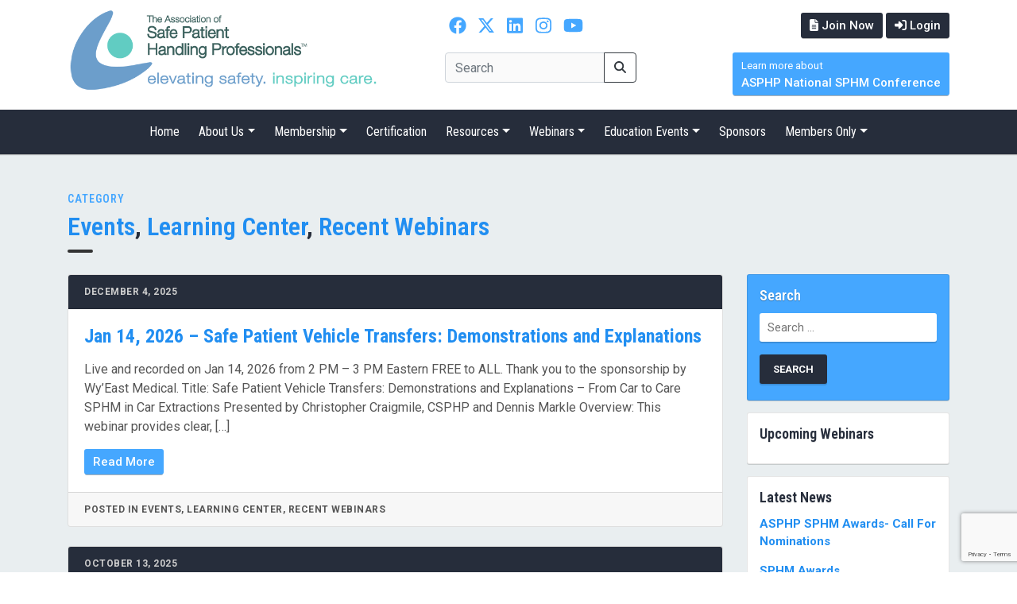

--- FILE ---
content_type: text/html; charset=UTF-8
request_url: https://asphp.org/category/events/
body_size: 18906
content:
<!DOCTYPE html>
<html lang="en-US" class="">
<head>
  <meta charset="utf-8">
  <meta name="viewport" content="width=device-width, initial-scale=1.0">
  <!-- title -->
  <!-- <title></title> -->

  <!-- favicon -->
  <link rel="shortcut icon" href="https://asphp.org/wp-content/themes/undercustoms_asphp/img/favicon1.ico">
  <!-- <link rel="icon" type="image/png" href="/img/favicon1.png?v=2" /> -->

  <!-- Stylesheets -->
  <link href="https://asphp.org/wp-content/themes/undercustoms_asphp/css/bootstrap.min.css" rel="stylesheet">
  <link href="https://asphp.org/wp-content/themes/undercustoms_asphp/css/owl.carousel.min.css" rel="stylesheet">
  <!-- <link href="https://asphp.org/wp-content/themes/undercustoms_asphp/css/fontawesome.all.min.css" rel="stylesheet" type="text/css">  -->

  <link rel="preconnect" href="https://fonts.googleapis.com">
  <link rel="preconnect" href="https://fonts.gstatic.com" crossorigin>
  <link href="https://fonts.googleapis.com/css2?family=Roboto+Condensed:wght@100..900&family=Roboto:wght@300;400;500;700&display=swap" rel="stylesheet">

  <!-- Scripts -->
  <script src="https://asphp.org/wp-content/themes/undercustoms_asphp/js/jquery.min.js"></script>
  <script src="https://asphp.org/wp-content/themes/undercustoms_asphp/js/bootstrap.bundle.min.js"></script>
  <script src="https://asphp.org/wp-content/themes/undercustoms_asphp/js/owl.carousel.min.js"></script>

  <script type="text/javascript" defer src="https://asphp.org/wp-content/themes/undercustoms_asphp/js/fontawesome.all.min.js"></script>
  <!-- rest in footer -->
  <meta name='robots' content='index, follow, max-image-preview:large, max-snippet:-1, max-video-preview:-1' />

	<!-- This site is optimized with the Yoast SEO plugin v26.7 - https://yoast.com/wordpress/plugins/seo/ -->
	<title>ASPHP | ASPHP</title>
	<link rel="canonical" href="https://asphp.org/category/events/" />
	<link rel="next" href="https://asphp.org/category/events/page/2/" />
	<meta property="og:locale" content="en_US" />
	<meta property="og:type" content="article" />
	<meta property="og:title" content="Events Archives - ASPHP" />
	<meta property="og:url" content="https://asphp.org/category/events/" />
	<meta property="og:site_name" content="ASPHP" />
	<meta property="og:image" content="https://asphp.org/wp-content/uploads/2022/05/social-logo.png" />
	<meta property="og:image:width" content="606" />
	<meta property="og:image:height" content="200" />
	<meta property="og:image:type" content="image/png" />
	<meta name="twitter:card" content="summary_large_image" />
	<meta name="twitter:site" content="@ASPHP4" />
	<script type="application/ld+json" class="yoast-schema-graph">{"@context":"https://schema.org","@graph":[{"@type":"CollectionPage","@id":"https://asphp.org/category/events/","url":"https://asphp.org/category/events/","name":"Events Archives - ASPHP","isPartOf":{"@id":"https://asphp.org/#website"},"breadcrumb":{"@id":"https://asphp.org/category/events/#breadcrumb"},"inLanguage":"en-US"},{"@type":"BreadcrumbList","@id":"https://asphp.org/category/events/#breadcrumb","itemListElement":[{"@type":"ListItem","position":1,"name":"Home","item":"https://asphp.org/"},{"@type":"ListItem","position":2,"name":"Events"}]},{"@type":"WebSite","@id":"https://asphp.org/#website","url":"https://asphp.org/","name":"ASPHP","description":"Association of Safe Patient Handling Professionals","publisher":{"@id":"https://asphp.org/#organization"},"potentialAction":[{"@type":"SearchAction","target":{"@type":"EntryPoint","urlTemplate":"https://asphp.org/?s={search_term_string}"},"query-input":{"@type":"PropertyValueSpecification","valueRequired":true,"valueName":"search_term_string"}}],"inLanguage":"en-US"},{"@type":"Organization","@id":"https://asphp.org/#organization","name":"ASPHP","url":"https://asphp.org/","logo":{"@type":"ImageObject","inLanguage":"en-US","@id":"https://asphp.org/#/schema/logo/image/","url":"https://asphp.org/wp-content/uploads/2018/11/logo.png","contentUrl":"https://asphp.org/wp-content/uploads/2018/11/logo.png","width":800,"height":360,"caption":"ASPHP"},"image":{"@id":"https://asphp.org/#/schema/logo/image/"},"sameAs":["https://www.facebook.com/AssociationofSafePatientHandling/","https://x.com/ASPHP4","https://www.linkedin.com/company/association-of-safe-patient-handling-professionals"]}]}</script>
	<!-- / Yoast SEO plugin. -->


<link rel="alternate" type="application/rss+xml" title="ASPHP &raquo; Feed" href="https://asphp.org/feed/" />
<link rel="alternate" type="application/rss+xml" title="ASPHP &raquo; Comments Feed" href="https://asphp.org/comments/feed/" />
<link rel="alternate" type="application/rss+xml" title="ASPHP &raquo; Events Category Feed" href="https://asphp.org/category/events/feed/" />
		<!-- This site uses the Google Analytics by MonsterInsights plugin v9.11.1 - Using Analytics tracking - https://www.monsterinsights.com/ -->
							<script src="//www.googletagmanager.com/gtag/js?id=G-0VSG56T3YK"  data-cfasync="false" data-wpfc-render="false" type="text/javascript" async></script>
			<script data-cfasync="false" data-wpfc-render="false" type="text/javascript">
				var mi_version = '9.11.1';
				var mi_track_user = true;
				var mi_no_track_reason = '';
								var MonsterInsightsDefaultLocations = {"page_location":"https:\/\/asphp.org\/category\/events\/"};
								if ( typeof MonsterInsightsPrivacyGuardFilter === 'function' ) {
					var MonsterInsightsLocations = (typeof MonsterInsightsExcludeQuery === 'object') ? MonsterInsightsPrivacyGuardFilter( MonsterInsightsExcludeQuery ) : MonsterInsightsPrivacyGuardFilter( MonsterInsightsDefaultLocations );
				} else {
					var MonsterInsightsLocations = (typeof MonsterInsightsExcludeQuery === 'object') ? MonsterInsightsExcludeQuery : MonsterInsightsDefaultLocations;
				}

								var disableStrs = [
										'ga-disable-G-0VSG56T3YK',
									];

				/* Function to detect opted out users */
				function __gtagTrackerIsOptedOut() {
					for (var index = 0; index < disableStrs.length; index++) {
						if (document.cookie.indexOf(disableStrs[index] + '=true') > -1) {
							return true;
						}
					}

					return false;
				}

				/* Disable tracking if the opt-out cookie exists. */
				if (__gtagTrackerIsOptedOut()) {
					for (var index = 0; index < disableStrs.length; index++) {
						window[disableStrs[index]] = true;
					}
				}

				/* Opt-out function */
				function __gtagTrackerOptout() {
					for (var index = 0; index < disableStrs.length; index++) {
						document.cookie = disableStrs[index] + '=true; expires=Thu, 31 Dec 2099 23:59:59 UTC; path=/';
						window[disableStrs[index]] = true;
					}
				}

				if ('undefined' === typeof gaOptout) {
					function gaOptout() {
						__gtagTrackerOptout();
					}
				}
								window.dataLayer = window.dataLayer || [];

				window.MonsterInsightsDualTracker = {
					helpers: {},
					trackers: {},
				};
				if (mi_track_user) {
					function __gtagDataLayer() {
						dataLayer.push(arguments);
					}

					function __gtagTracker(type, name, parameters) {
						if (!parameters) {
							parameters = {};
						}

						if (parameters.send_to) {
							__gtagDataLayer.apply(null, arguments);
							return;
						}

						if (type === 'event') {
														parameters.send_to = monsterinsights_frontend.v4_id;
							var hookName = name;
							if (typeof parameters['event_category'] !== 'undefined') {
								hookName = parameters['event_category'] + ':' + name;
							}

							if (typeof MonsterInsightsDualTracker.trackers[hookName] !== 'undefined') {
								MonsterInsightsDualTracker.trackers[hookName](parameters);
							} else {
								__gtagDataLayer('event', name, parameters);
							}
							
						} else {
							__gtagDataLayer.apply(null, arguments);
						}
					}

					__gtagTracker('js', new Date());
					__gtagTracker('set', {
						'developer_id.dZGIzZG': true,
											});
					if ( MonsterInsightsLocations.page_location ) {
						__gtagTracker('set', MonsterInsightsLocations);
					}
										__gtagTracker('config', 'G-0VSG56T3YK', {"forceSSL":"true","link_attribution":"true"} );
										window.gtag = __gtagTracker;										(function () {
						/* https://developers.google.com/analytics/devguides/collection/analyticsjs/ */
						/* ga and __gaTracker compatibility shim. */
						var noopfn = function () {
							return null;
						};
						var newtracker = function () {
							return new Tracker();
						};
						var Tracker = function () {
							return null;
						};
						var p = Tracker.prototype;
						p.get = noopfn;
						p.set = noopfn;
						p.send = function () {
							var args = Array.prototype.slice.call(arguments);
							args.unshift('send');
							__gaTracker.apply(null, args);
						};
						var __gaTracker = function () {
							var len = arguments.length;
							if (len === 0) {
								return;
							}
							var f = arguments[len - 1];
							if (typeof f !== 'object' || f === null || typeof f.hitCallback !== 'function') {
								if ('send' === arguments[0]) {
									var hitConverted, hitObject = false, action;
									if ('event' === arguments[1]) {
										if ('undefined' !== typeof arguments[3]) {
											hitObject = {
												'eventAction': arguments[3],
												'eventCategory': arguments[2],
												'eventLabel': arguments[4],
												'value': arguments[5] ? arguments[5] : 1,
											}
										}
									}
									if ('pageview' === arguments[1]) {
										if ('undefined' !== typeof arguments[2]) {
											hitObject = {
												'eventAction': 'page_view',
												'page_path': arguments[2],
											}
										}
									}
									if (typeof arguments[2] === 'object') {
										hitObject = arguments[2];
									}
									if (typeof arguments[5] === 'object') {
										Object.assign(hitObject, arguments[5]);
									}
									if ('undefined' !== typeof arguments[1].hitType) {
										hitObject = arguments[1];
										if ('pageview' === hitObject.hitType) {
											hitObject.eventAction = 'page_view';
										}
									}
									if (hitObject) {
										action = 'timing' === arguments[1].hitType ? 'timing_complete' : hitObject.eventAction;
										hitConverted = mapArgs(hitObject);
										__gtagTracker('event', action, hitConverted);
									}
								}
								return;
							}

							function mapArgs(args) {
								var arg, hit = {};
								var gaMap = {
									'eventCategory': 'event_category',
									'eventAction': 'event_action',
									'eventLabel': 'event_label',
									'eventValue': 'event_value',
									'nonInteraction': 'non_interaction',
									'timingCategory': 'event_category',
									'timingVar': 'name',
									'timingValue': 'value',
									'timingLabel': 'event_label',
									'page': 'page_path',
									'location': 'page_location',
									'title': 'page_title',
									'referrer' : 'page_referrer',
								};
								for (arg in args) {
																		if (!(!args.hasOwnProperty(arg) || !gaMap.hasOwnProperty(arg))) {
										hit[gaMap[arg]] = args[arg];
									} else {
										hit[arg] = args[arg];
									}
								}
								return hit;
							}

							try {
								f.hitCallback();
							} catch (ex) {
							}
						};
						__gaTracker.create = newtracker;
						__gaTracker.getByName = newtracker;
						__gaTracker.getAll = function () {
							return [];
						};
						__gaTracker.remove = noopfn;
						__gaTracker.loaded = true;
						window['__gaTracker'] = __gaTracker;
					})();
									} else {
										console.log("");
					(function () {
						function __gtagTracker() {
							return null;
						}

						window['__gtagTracker'] = __gtagTracker;
						window['gtag'] = __gtagTracker;
					})();
									}
			</script>
							<!-- / Google Analytics by MonsterInsights -->
		<style id='wp-img-auto-sizes-contain-inline-css' type='text/css'>
img:is([sizes=auto i],[sizes^="auto," i]){contain-intrinsic-size:3000px 1500px}
/*# sourceURL=wp-img-auto-sizes-contain-inline-css */
</style>

<style id='wp-emoji-styles-inline-css' type='text/css'>

	img.wp-smiley, img.emoji {
		display: inline !important;
		border: none !important;
		box-shadow: none !important;
		height: 1em !important;
		width: 1em !important;
		margin: 0 0.07em !important;
		vertical-align: -0.1em !important;
		background: none !important;
		padding: 0 !important;
	}
/*# sourceURL=wp-emoji-styles-inline-css */
</style>
<link rel='stylesheet' id='wp-block-library-css' href='https://asphp.org/wp-includes/css/dist/block-library/style.min.css?ver=6.9' type='text/css' media='all' />
<style id='global-styles-inline-css' type='text/css'>
:root{--wp--preset--aspect-ratio--square: 1;--wp--preset--aspect-ratio--4-3: 4/3;--wp--preset--aspect-ratio--3-4: 3/4;--wp--preset--aspect-ratio--3-2: 3/2;--wp--preset--aspect-ratio--2-3: 2/3;--wp--preset--aspect-ratio--16-9: 16/9;--wp--preset--aspect-ratio--9-16: 9/16;--wp--preset--color--black: #000000;--wp--preset--color--cyan-bluish-gray: #abb8c3;--wp--preset--color--white: #ffffff;--wp--preset--color--pale-pink: #f78da7;--wp--preset--color--vivid-red: #cf2e2e;--wp--preset--color--luminous-vivid-orange: #ff6900;--wp--preset--color--luminous-vivid-amber: #fcb900;--wp--preset--color--light-green-cyan: #7bdcb5;--wp--preset--color--vivid-green-cyan: #00d084;--wp--preset--color--pale-cyan-blue: #8ed1fc;--wp--preset--color--vivid-cyan-blue: #0693e3;--wp--preset--color--vivid-purple: #9b51e0;--wp--preset--gradient--vivid-cyan-blue-to-vivid-purple: linear-gradient(135deg,rgb(6,147,227) 0%,rgb(155,81,224) 100%);--wp--preset--gradient--light-green-cyan-to-vivid-green-cyan: linear-gradient(135deg,rgb(122,220,180) 0%,rgb(0,208,130) 100%);--wp--preset--gradient--luminous-vivid-amber-to-luminous-vivid-orange: linear-gradient(135deg,rgb(252,185,0) 0%,rgb(255,105,0) 100%);--wp--preset--gradient--luminous-vivid-orange-to-vivid-red: linear-gradient(135deg,rgb(255,105,0) 0%,rgb(207,46,46) 100%);--wp--preset--gradient--very-light-gray-to-cyan-bluish-gray: linear-gradient(135deg,rgb(238,238,238) 0%,rgb(169,184,195) 100%);--wp--preset--gradient--cool-to-warm-spectrum: linear-gradient(135deg,rgb(74,234,220) 0%,rgb(151,120,209) 20%,rgb(207,42,186) 40%,rgb(238,44,130) 60%,rgb(251,105,98) 80%,rgb(254,248,76) 100%);--wp--preset--gradient--blush-light-purple: linear-gradient(135deg,rgb(255,206,236) 0%,rgb(152,150,240) 100%);--wp--preset--gradient--blush-bordeaux: linear-gradient(135deg,rgb(254,205,165) 0%,rgb(254,45,45) 50%,rgb(107,0,62) 100%);--wp--preset--gradient--luminous-dusk: linear-gradient(135deg,rgb(255,203,112) 0%,rgb(199,81,192) 50%,rgb(65,88,208) 100%);--wp--preset--gradient--pale-ocean: linear-gradient(135deg,rgb(255,245,203) 0%,rgb(182,227,212) 50%,rgb(51,167,181) 100%);--wp--preset--gradient--electric-grass: linear-gradient(135deg,rgb(202,248,128) 0%,rgb(113,206,126) 100%);--wp--preset--gradient--midnight: linear-gradient(135deg,rgb(2,3,129) 0%,rgb(40,116,252) 100%);--wp--preset--font-size--small: 13px;--wp--preset--font-size--medium: 20px;--wp--preset--font-size--large: 36px;--wp--preset--font-size--x-large: 42px;--wp--preset--spacing--20: 0.44rem;--wp--preset--spacing--30: 0.67rem;--wp--preset--spacing--40: 1rem;--wp--preset--spacing--50: 1.5rem;--wp--preset--spacing--60: 2.25rem;--wp--preset--spacing--70: 3.38rem;--wp--preset--spacing--80: 5.06rem;--wp--preset--shadow--natural: 6px 6px 9px rgba(0, 0, 0, 0.2);--wp--preset--shadow--deep: 12px 12px 50px rgba(0, 0, 0, 0.4);--wp--preset--shadow--sharp: 6px 6px 0px rgba(0, 0, 0, 0.2);--wp--preset--shadow--outlined: 6px 6px 0px -3px rgb(255, 255, 255), 6px 6px rgb(0, 0, 0);--wp--preset--shadow--crisp: 6px 6px 0px rgb(0, 0, 0);}:where(.is-layout-flex){gap: 0.5em;}:where(.is-layout-grid){gap: 0.5em;}body .is-layout-flex{display: flex;}.is-layout-flex{flex-wrap: wrap;align-items: center;}.is-layout-flex > :is(*, div){margin: 0;}body .is-layout-grid{display: grid;}.is-layout-grid > :is(*, div){margin: 0;}:where(.wp-block-columns.is-layout-flex){gap: 2em;}:where(.wp-block-columns.is-layout-grid){gap: 2em;}:where(.wp-block-post-template.is-layout-flex){gap: 1.25em;}:where(.wp-block-post-template.is-layout-grid){gap: 1.25em;}.has-black-color{color: var(--wp--preset--color--black) !important;}.has-cyan-bluish-gray-color{color: var(--wp--preset--color--cyan-bluish-gray) !important;}.has-white-color{color: var(--wp--preset--color--white) !important;}.has-pale-pink-color{color: var(--wp--preset--color--pale-pink) !important;}.has-vivid-red-color{color: var(--wp--preset--color--vivid-red) !important;}.has-luminous-vivid-orange-color{color: var(--wp--preset--color--luminous-vivid-orange) !important;}.has-luminous-vivid-amber-color{color: var(--wp--preset--color--luminous-vivid-amber) !important;}.has-light-green-cyan-color{color: var(--wp--preset--color--light-green-cyan) !important;}.has-vivid-green-cyan-color{color: var(--wp--preset--color--vivid-green-cyan) !important;}.has-pale-cyan-blue-color{color: var(--wp--preset--color--pale-cyan-blue) !important;}.has-vivid-cyan-blue-color{color: var(--wp--preset--color--vivid-cyan-blue) !important;}.has-vivid-purple-color{color: var(--wp--preset--color--vivid-purple) !important;}.has-black-background-color{background-color: var(--wp--preset--color--black) !important;}.has-cyan-bluish-gray-background-color{background-color: var(--wp--preset--color--cyan-bluish-gray) !important;}.has-white-background-color{background-color: var(--wp--preset--color--white) !important;}.has-pale-pink-background-color{background-color: var(--wp--preset--color--pale-pink) !important;}.has-vivid-red-background-color{background-color: var(--wp--preset--color--vivid-red) !important;}.has-luminous-vivid-orange-background-color{background-color: var(--wp--preset--color--luminous-vivid-orange) !important;}.has-luminous-vivid-amber-background-color{background-color: var(--wp--preset--color--luminous-vivid-amber) !important;}.has-light-green-cyan-background-color{background-color: var(--wp--preset--color--light-green-cyan) !important;}.has-vivid-green-cyan-background-color{background-color: var(--wp--preset--color--vivid-green-cyan) !important;}.has-pale-cyan-blue-background-color{background-color: var(--wp--preset--color--pale-cyan-blue) !important;}.has-vivid-cyan-blue-background-color{background-color: var(--wp--preset--color--vivid-cyan-blue) !important;}.has-vivid-purple-background-color{background-color: var(--wp--preset--color--vivid-purple) !important;}.has-black-border-color{border-color: var(--wp--preset--color--black) !important;}.has-cyan-bluish-gray-border-color{border-color: var(--wp--preset--color--cyan-bluish-gray) !important;}.has-white-border-color{border-color: var(--wp--preset--color--white) !important;}.has-pale-pink-border-color{border-color: var(--wp--preset--color--pale-pink) !important;}.has-vivid-red-border-color{border-color: var(--wp--preset--color--vivid-red) !important;}.has-luminous-vivid-orange-border-color{border-color: var(--wp--preset--color--luminous-vivid-orange) !important;}.has-luminous-vivid-amber-border-color{border-color: var(--wp--preset--color--luminous-vivid-amber) !important;}.has-light-green-cyan-border-color{border-color: var(--wp--preset--color--light-green-cyan) !important;}.has-vivid-green-cyan-border-color{border-color: var(--wp--preset--color--vivid-green-cyan) !important;}.has-pale-cyan-blue-border-color{border-color: var(--wp--preset--color--pale-cyan-blue) !important;}.has-vivid-cyan-blue-border-color{border-color: var(--wp--preset--color--vivid-cyan-blue) !important;}.has-vivid-purple-border-color{border-color: var(--wp--preset--color--vivid-purple) !important;}.has-vivid-cyan-blue-to-vivid-purple-gradient-background{background: var(--wp--preset--gradient--vivid-cyan-blue-to-vivid-purple) !important;}.has-light-green-cyan-to-vivid-green-cyan-gradient-background{background: var(--wp--preset--gradient--light-green-cyan-to-vivid-green-cyan) !important;}.has-luminous-vivid-amber-to-luminous-vivid-orange-gradient-background{background: var(--wp--preset--gradient--luminous-vivid-amber-to-luminous-vivid-orange) !important;}.has-luminous-vivid-orange-to-vivid-red-gradient-background{background: var(--wp--preset--gradient--luminous-vivid-orange-to-vivid-red) !important;}.has-very-light-gray-to-cyan-bluish-gray-gradient-background{background: var(--wp--preset--gradient--very-light-gray-to-cyan-bluish-gray) !important;}.has-cool-to-warm-spectrum-gradient-background{background: var(--wp--preset--gradient--cool-to-warm-spectrum) !important;}.has-blush-light-purple-gradient-background{background: var(--wp--preset--gradient--blush-light-purple) !important;}.has-blush-bordeaux-gradient-background{background: var(--wp--preset--gradient--blush-bordeaux) !important;}.has-luminous-dusk-gradient-background{background: var(--wp--preset--gradient--luminous-dusk) !important;}.has-pale-ocean-gradient-background{background: var(--wp--preset--gradient--pale-ocean) !important;}.has-electric-grass-gradient-background{background: var(--wp--preset--gradient--electric-grass) !important;}.has-midnight-gradient-background{background: var(--wp--preset--gradient--midnight) !important;}.has-small-font-size{font-size: var(--wp--preset--font-size--small) !important;}.has-medium-font-size{font-size: var(--wp--preset--font-size--medium) !important;}.has-large-font-size{font-size: var(--wp--preset--font-size--large) !important;}.has-x-large-font-size{font-size: var(--wp--preset--font-size--x-large) !important;}
/*# sourceURL=global-styles-inline-css */
</style>

<style id='classic-theme-styles-inline-css' type='text/css'>
/*! This file is auto-generated */
.wp-block-button__link{color:#fff;background-color:#32373c;border-radius:9999px;box-shadow:none;text-decoration:none;padding:calc(.667em + 2px) calc(1.333em + 2px);font-size:1.125em}.wp-block-file__button{background:#32373c;color:#fff;text-decoration:none}
/*# sourceURL=/wp-includes/css/classic-themes.min.css */
</style>
<link rel='stylesheet' id='contact-form-7-css' href='https://asphp.org/wp-content/plugins/contact-form-7/includes/css/styles.css?ver=6.1.4' type='text/css' media='all' />
<link rel='stylesheet' id='lbwps-styles-photoswipe5-main-css' href='https://asphp.org/wp-content/plugins/lightbox-photoswipe/assets/ps5/styles/main.css?ver=5.8.2' type='text/css' media='all' />
<link rel='stylesheet' id='pmpro_frontend_base-css' href='https://asphp.org/wp-content/plugins/paid-memberships-pro/css/frontend/base.css?ver=3.6' type='text/css' media='all' />
<link rel='stylesheet' id='pmpro_frontend_variation_1-css' href='https://asphp.org/wp-content/plugins/paid-memberships-pro/css/frontend/variation_1.css?ver=3.6' type='text/css' media='all' />
<link rel='stylesheet' id='pmpro-member-directory-styles-css' href='https://asphp.org/wp-content/plugins/pmpro-member-directory-1.2.6/css/pmpro-member-directory.css?ver=6.9' type='text/css' media='all' />
<style id='pmpro-member-directory-styles-inline-css' type='text/css'>
#wpadminbar #wp-admin-bar-pmpromd-edit-profile .ab-item:before { content: "\f110"; top: 3px; }
/*# sourceURL=pmpro-member-directory-styles-inline-css */
</style>
<link rel='stylesheet' id='pmprodev-css' href='https://asphp.org/wp-content/plugins/pmpro-toolkit-dev/css/pmprodev.css?ver=6.9' type='text/css' media='all' />
<link rel='stylesheet' id='undercustoms-style-css' href='https://asphp.org/wp-content/themes/undercustoms_asphp/style.css?ver=6.9' type='text/css' media='all' />
<link rel='stylesheet' id='dflip-style-css' href='https://asphp.org/wp-content/plugins/3d-flipbook-dflip-lite/assets/css/dflip.min.css?ver=2.4.20' type='text/css' media='all' />
<link rel='stylesheet' id='um_modal-css' href='https://asphp.org/wp-content/plugins/ultimate-member/assets/css/um-modal.min.css?ver=2.11.1' type='text/css' media='all' />
<link rel='stylesheet' id='um_ui-css' href='https://asphp.org/wp-content/plugins/ultimate-member/assets/libs/jquery-ui/jquery-ui.min.css?ver=1.13.2' type='text/css' media='all' />
<link rel='stylesheet' id='um_tipsy-css' href='https://asphp.org/wp-content/plugins/ultimate-member/assets/libs/tipsy/tipsy.min.css?ver=1.0.0a' type='text/css' media='all' />
<link rel='stylesheet' id='um_raty-css' href='https://asphp.org/wp-content/plugins/ultimate-member/assets/libs/raty/um-raty.min.css?ver=2.6.0' type='text/css' media='all' />
<link rel='stylesheet' id='select2-css' href='https://asphp.org/wp-content/plugins/ultimate-member/assets/libs/select2/select2.min.css?ver=4.0.13' type='text/css' media='all' />
<link rel='stylesheet' id='um_fileupload-css' href='https://asphp.org/wp-content/plugins/ultimate-member/assets/css/um-fileupload.min.css?ver=2.11.1' type='text/css' media='all' />
<link rel='stylesheet' id='um_confirm-css' href='https://asphp.org/wp-content/plugins/ultimate-member/assets/libs/um-confirm/um-confirm.min.css?ver=1.0' type='text/css' media='all' />
<link rel='stylesheet' id='um_datetime-css' href='https://asphp.org/wp-content/plugins/ultimate-member/assets/libs/pickadate/default.min.css?ver=3.6.2' type='text/css' media='all' />
<link rel='stylesheet' id='um_datetime_date-css' href='https://asphp.org/wp-content/plugins/ultimate-member/assets/libs/pickadate/default.date.min.css?ver=3.6.2' type='text/css' media='all' />
<link rel='stylesheet' id='um_datetime_time-css' href='https://asphp.org/wp-content/plugins/ultimate-member/assets/libs/pickadate/default.time.min.css?ver=3.6.2' type='text/css' media='all' />
<link rel='stylesheet' id='um_fonticons_ii-css' href='https://asphp.org/wp-content/plugins/ultimate-member/assets/libs/legacy/fonticons/fonticons-ii.min.css?ver=2.11.1' type='text/css' media='all' />
<link rel='stylesheet' id='um_fonticons_fa-css' href='https://asphp.org/wp-content/plugins/ultimate-member/assets/libs/legacy/fonticons/fonticons-fa.min.css?ver=2.11.1' type='text/css' media='all' />
<link rel='stylesheet' id='um_fontawesome-css' href='https://asphp.org/wp-content/plugins/ultimate-member/assets/css/um-fontawesome.min.css?ver=6.5.2' type='text/css' media='all' />
<link rel='stylesheet' id='um_common-css' href='https://asphp.org/wp-content/plugins/ultimate-member/assets/css/common.min.css?ver=2.11.1' type='text/css' media='all' />
<link rel='stylesheet' id='um_responsive-css' href='https://asphp.org/wp-content/plugins/ultimate-member/assets/css/um-responsive.min.css?ver=2.11.1' type='text/css' media='all' />
<link rel='stylesheet' id='um_styles-css' href='https://asphp.org/wp-content/plugins/ultimate-member/assets/css/um-styles.min.css?ver=2.11.1' type='text/css' media='all' />
<link rel='stylesheet' id='um_crop-css' href='https://asphp.org/wp-content/plugins/ultimate-member/assets/libs/cropper/cropper.min.css?ver=1.6.1' type='text/css' media='all' />
<link rel='stylesheet' id='um_profile-css' href='https://asphp.org/wp-content/plugins/ultimate-member/assets/css/um-profile.min.css?ver=2.11.1' type='text/css' media='all' />
<link rel='stylesheet' id='um_account-css' href='https://asphp.org/wp-content/plugins/ultimate-member/assets/css/um-account.min.css?ver=2.11.1' type='text/css' media='all' />
<link rel='stylesheet' id='um_misc-css' href='https://asphp.org/wp-content/plugins/ultimate-member/assets/css/um-misc.min.css?ver=2.11.1' type='text/css' media='all' />
<link rel='stylesheet' id='um_default_css-css' href='https://asphp.org/wp-content/plugins/ultimate-member/assets/css/um-old-default.min.css?ver=2.11.1' type='text/css' media='all' />
<link rel='stylesheet' id='timed-content-css-css' href='https://asphp.org/wp-content/plugins/timed-content/css/timed-content.css?ver=2.97' type='text/css' media='all' />
<script type="text/javascript" src="https://asphp.org/wp-content/plugins/google-analytics-for-wordpress/assets/js/frontend-gtag.min.js?ver=9.11.1" id="monsterinsights-frontend-script-js" async="async" data-wp-strategy="async"></script>
<script data-cfasync="false" data-wpfc-render="false" type="text/javascript" id='monsterinsights-frontend-script-js-extra'>/* <![CDATA[ */
var monsterinsights_frontend = {"js_events_tracking":"true","download_extensions":"doc,pdf,ppt,zip,xls,docx,pptx,xlsx","inbound_paths":"[{\"path\":\"\\\/go\\\/\",\"label\":\"affiliate\"},{\"path\":\"\\\/recommend\\\/\",\"label\":\"affiliate\"}]","home_url":"https:\/\/asphp.org","hash_tracking":"false","v4_id":"G-0VSG56T3YK"};/* ]]> */
</script>
<script type="text/javascript" src="https://asphp.org/wp-includes/js/jquery/jquery.min.js?ver=3.7.1" id="jquery-core-js"></script>
<script type="text/javascript" src="https://asphp.org/wp-includes/js/jquery/jquery-migrate.min.js?ver=3.4.1" id="jquery-migrate-js"></script>
<script type="text/javascript" src="https://asphp.org/wp-content/plugins/pmpro-toolkit-dev/js/pmprodev-generate-checkout-info.js?ver=6.9" id="pmprodev-generate-checkout-info-js"></script>
<script type="text/javascript" src="https://asphp.org/wp-content/plugins/ultimate-member/assets/js/um-gdpr.min.js?ver=2.11.1" id="um-gdpr-js"></script>
<script type="text/javascript" src="https://asphp.org/wp-content/plugins/timed-content/js/timed-content.js?ver=2.97" id="timed-content_js-js"></script>
<link rel="https://api.w.org/" href="https://asphp.org/wp-json/" /><link rel="alternate" title="JSON" type="application/json" href="https://asphp.org/wp-json/wp/v2/categories/7" /><link rel="EditURI" type="application/rsd+xml" title="RSD" href="https://asphp.org/xmlrpc.php?rsd" />
<meta name="generator" content="WordPress 6.9" />
<script type="text/javascript">//<![CDATA[
  function external_links_in_new_windows_loop() {
    if (!document.links) {
      document.links = document.getElementsByTagName('a');
    }
    var change_link = false;
    var force = '';
    var ignore = '/defacegames\.com/';

    for (var t=0; t<document.links.length; t++) {
      var all_links = document.links[t];
      change_link = false;
      
      if(document.links[t].hasAttribute('onClick') == false) {
        // forced if the address starts with http (or also https), but does not link to the current domain
        if(all_links.href.search(/^http/) != -1 && all_links.href.search('asphp.org') == -1 && all_links.href.search(/^#/) == -1) {
          // console.log('Changed ' + all_links.href);
          change_link = true;
        }
          
        if(force != '' && all_links.href.search(force) != -1) {
          // forced
          // console.log('force ' + all_links.href);
          change_link = true;
        }
        
        if(ignore != '' && all_links.href.search(ignore) != -1) {
          // console.log('ignore ' + all_links.href);
          // ignored
          change_link = false;
        }

        if(change_link == true) {
          // console.log('Changed ' + all_links.href);
          document.links[t].setAttribute('onClick', 'javascript:window.open(\'' + all_links.href.replace(/'/g, '') + '\', \'_blank\', \'noopener\'); return false;');
          document.links[t].removeAttribute('target');
        }
      }
    }
  }
  
  // Load
  function external_links_in_new_windows_load(func)
  {  
    var oldonload = window.onload;
    if (typeof window.onload != 'function'){
      window.onload = func;
    } else {
      window.onload = function(){
        oldonload();
        func();
      }
    }
  }

  external_links_in_new_windows_load(external_links_in_new_windows_loop);
  //]]></script>

<style id="pmpro_colors">:root {
	--pmpro--color--base: #ffffff;
	--pmpro--color--contrast: #222222;
	--pmpro--color--accent: #0c3d54;
	--pmpro--color--accent--variation: hsl( 199,75%,28.5% );
	--pmpro--color--border--variation: hsl( 0,0%,91% );
}</style><!-- Google tag (gtag.js) -->
<script async src="https://www.googletagmanager.com/gtag/js?id=G-HDKJDVWP8F"></script>
<script>
  window.dataLayer = window.dataLayer || [];
  function gtag(){dataLayer.push(arguments);}
  gtag('js', new Date());
  gtag('config', 'G-HDKJDVWP8F');
</script>

    <style type="text/css">
          .site-title,
      .site-description {
        position: absolute;
        clip: rect(1px, 1px, 1px, 1px);
      }
        </style>
    
  <style>
    .main-navigation ul.sub-menu.dropdown-menu {
      display: none;
    }
    .main-navigation ul.sub-menu.dropdown-menu.show {
      display: block;
    }
  </style>
</head>
<body class="pmpro-variation_1 archive category category-events category-7 wp-custom-logo wp-theme-undercustoms_asphp hfeed">
  <div id="site" class="site  otherpage ">
    <!-- header -->
    <header id="site-header" class="site-header">
      <div class="header-top">
        <div class="container">
            <div class="row">
              <div class="col-12 col-lg-5">
                <a class="logo" href="https://asphp.org">
                  <img src="https://asphp.org/wp-content/themes/undercustoms_asphp/img/logo.png" alt="asphp">
                </a>
              </div>
              <div class="col-12 col-lg-7">
                <div class="top-upperx d-flex pt-3">

                  <div class="itemx social-menu">
                    <div class="menu-social-menu-container"><ul id="menu-social-menu" class="list-inline"><li id="menu-item-11365" class="menu-item menu-item-type-custom menu-item-object-custom menu-item-11365"><a target="_blank" href="https://www.facebook.com/AssociationofSafePatientHandling/"><i class="fab fa-facebook"></i></a></li>
<li id="menu-item-11366" class="menu-item menu-item-type-custom menu-item-object-custom menu-item-11366"><a target="_blank" href="https://twitter.com/ASPHP4"><i class="fab fa-x-twitter"></i></a></li>
<li id="menu-item-11367" class="menu-item menu-item-type-custom menu-item-object-custom menu-item-11367"><a href="https://www.linkedin.com/company/association-of-safe-patient-handling-professionals/"><i class="fab fa-linkedin"></i></a></li>
<li id="menu-item-11368" class="menu-item menu-item-type-custom menu-item-object-custom menu-item-11368"><a target="_blank" href="https://www.instagram.com/asphp25/"><i class="fab fa-instagram"></i></a></li>
<li id="menu-item-11511" class="menu-item menu-item-type-custom menu-item-object-custom menu-item-11511"><a target="_blank" href="https://www.youtube.com/@ASPHP-o9d9d"><i class="fab fa-youtube"></i></a></li>
</ul></div>                  </div>

                  <div class="itemx ml-auto">
                    <div class="item text-right">
                                              <!-- <a class="btn btn-dark btn-sm" href="https://asphp.org/register/"> <i class="fa fa-file-alt"></i> Join as Member </a> -->
                        <!-- <a class="btn btn-dark btn-sm" href="https://asphp.org/member-login/"> <i class="fa fa-sign-in-alt"></i> Login </a> -->
                        <a class="btn btn-dark btn-sm" href="https://asphp.org/membership-levels/"> <i class="fa fa-file-alt"></i> Join Now </a>
                        <a class="btn btn-dark btn-sm" href="https://asphp.org/login/"> <i class="fa fa-sign-in-alt"></i> Login </a>
                                          </div>

                  </div>

                </div>
                <div class="top-lower py-3">
                  <div class="info-itemsx d-flex">

                    <div class="itemx search-item">
                      <form class="form-inline search-form" role="search" method="get" action="https://asphp.org">
                        <div class="input-group">
                          <input class="form-control search-field" placeholder="Search" value="" name="s" type="search">
                          <div class="input-group-append">
                            <button type="submit" class="btn btn-outline-dark search-submit"><i class="fas fa-search"></i></button>
                          </div>
                        </div>
                      </form>
                    </div>

                    <div class="conf-link ml-auto">
                      <a class="btn btn-color btn-sm text-left" href="https://www.asphpevents.com/" target="_blank"><small>Learn more about</small> <br> ASPHP National SPHM Conference</a>
                    </div>

                  </div>
                </div>
              </div>
            </div>
        </div>
      </div>
      <div class="header-nav">
        <div class="container-fluid">
          <div class="row">

            <div class="col-12 col-md-12 col-lg-12 search-mon">
              <form role="search" method="get" class="search-form" action="https://asphp.org">
                <input class="search-field" placeholder="Search" value="" name="s" type="search">
                <button class="search-submit" type="submit"><i class="fas fa-search"></i></button>
              </form>
              <button class="navbar-toggler" type="button" data-toggle="collapse" data-target="#bs-navbar-primary">
                <i class="fa fa-bars"></i>
              </button>
            </div>

            <div class="col-12 col-md-12 col-lg-12 p-0">
              <div class="new-navigation">
                <nav class="navbar navbar-expand-lg navbar-dark bg-transparent p-0">
                  <!-- <button class="navbar-toggler" type="button" data-toggle="collapse" data-target="#bs-navbar-primary">
                    <span class="navbar-toggler-icon"></span>
                  </button> -->
                  <div id="bs-navbar-primary" class="collapse navbar-collapse justify-content-center"><ul id="menu-main-menu" class="nav navbar-nav"><li itemscope="itemscope" itemtype="https://www.schema.org/SiteNavigationElement" id="menu-item-5018" class="menu-item menu-item-type-post_type menu-item-object-page menu-item-home menu-item-5018 nav-item"><a title="Home" href="https://asphp.org/" class="nav-link">Home</a></li>
<li itemscope="itemscope" itemtype="https://www.schema.org/SiteNavigationElement" id="menu-item-4646" class="menu-item menu-item-type-post_type menu-item-object-page menu-item-has-children dropdown menu-item-4646 nav-item"><a title="About Us" href="https://asphp.org/about-us/" data-toggle="dropdown" aria-haspopup="true" aria-expanded="false" class="dropdown-toggle nav-link" id="menu-item-dropdown-4646">About Us</a>
<ul class="dropdown-menu" aria-labelledby="menu-item-dropdown-4646" role="menu">
	<li itemscope="itemscope" itemtype="https://www.schema.org/SiteNavigationElement" id="menu-item-8979" class="menu-item menu-item-type-post_type menu-item-object-page menu-item-8979 nav-item"><a title="Meet Our Leaders" href="https://asphp.org/about-us/leadership/" class="dropdown-item">Meet Our Leaders</a></li>
	<li itemscope="itemscope" itemtype="https://www.schema.org/SiteNavigationElement" id="menu-item-10416" class="menu-item menu-item-type-post_type menu-item-object-page menu-item-10416 nav-item"><a title="Committees" href="https://asphp.org/committees/" class="dropdown-item">Committees</a></li>
	<li itemscope="itemscope" itemtype="https://www.schema.org/SiteNavigationElement" id="menu-item-10276" class="menu-item menu-item-type-post_type menu-item-object-page menu-item-10276 nav-item"><a title="Code of Ethics" href="https://asphp.org/about-us/code-of-ethics/" class="dropdown-item">Code of Ethics</a></li>
	<li itemscope="itemscope" itemtype="https://www.schema.org/SiteNavigationElement" id="menu-item-10272" class="menu-item menu-item-type-post_type menu-item-object-page menu-item-10272 nav-item"><a title="By-Laws" href="https://asphp.org/about-us/by-laws/" class="dropdown-item">By-Laws</a></li>
	<li itemscope="itemscope" itemtype="https://www.schema.org/SiteNavigationElement" id="menu-item-8070" class="menu-item menu-item-type-post_type menu-item-object-page menu-item-8070 nav-item"><a title="E-Brochure" target="_blank" href="https://www.flipsnack.com/asphp/the-asphp-elevating-safety-inspiring-care-e-brochure/full-view.html#new_tab" class="dropdown-item">E-Brochure</a></li>
	<li itemscope="itemscope" itemtype="https://www.schema.org/SiteNavigationElement" id="menu-item-9720" class="menu-item menu-item-type-post_type menu-item-object-page menu-item-9720 nav-item"><a title="SPHM Awards" href="https://asphp.org/sphm-awards/" class="dropdown-item">SPHM Awards</a></li>
</ul>
</li>
<li itemscope="itemscope" itemtype="https://www.schema.org/SiteNavigationElement" id="menu-item-4647" class="menu-item menu-item-type-post_type menu-item-object-page menu-item-has-children dropdown menu-item-4647 nav-item"><a title="Membership" href="https://asphp.org/membership/" data-toggle="dropdown" aria-haspopup="true" aria-expanded="false" class="dropdown-toggle nav-link" id="menu-item-dropdown-4647">Membership</a>
<ul class="dropdown-menu" aria-labelledby="menu-item-dropdown-4647" role="menu">
	<li itemscope="itemscope" itemtype="https://www.schema.org/SiteNavigationElement" id="menu-item-9284" class="menu-item menu-item-type-post_type menu-item-object-page menu-item-9284 nav-item"><a title="Member Benefits" href="https://asphp.org/membership/member-benefits/" class="dropdown-item">Member Benefits</a></li>
	<li itemscope="itemscope" itemtype="https://www.schema.org/SiteNavigationElement" id="menu-item-9037" class="menu-item menu-item-type-post_type menu-item-object-page menu-item-9037 nav-item"><a title="Membership Spotlight" href="https://asphp.org/membership/membership-spotlight/" class="dropdown-item">Membership Spotlight</a></li>
	<li itemscope="itemscope" itemtype="https://www.schema.org/SiteNavigationElement" id="menu-item-10217" class="menu-item menu-item-type-post_type menu-item-object-page menu-item-10217 nav-item"><a title="Join Now" href="https://asphp.org/membership/" class="dropdown-item">Join Now</a></li>
</ul>
</li>
<li itemscope="itemscope" itemtype="https://www.schema.org/SiteNavigationElement" id="menu-item-7665" class="menu-item menu-item-type-custom menu-item-object-custom menu-item-7665 nav-item"><a title="Certification" target="_blank" href="https://csphp.org/" class="nav-link">Certification</a></li>
<li itemscope="itemscope" itemtype="https://www.schema.org/SiteNavigationElement" id="menu-item-4649" class="menu-item menu-item-type-post_type menu-item-object-page menu-item-has-children dropdown menu-item-4649 nav-item"><a title="Resources" href="https://asphp.org/resources-tools/" data-toggle="dropdown" aria-haspopup="true" aria-expanded="false" class="dropdown-toggle nav-link" id="menu-item-dropdown-4649">Resources</a>
<ul class="dropdown-menu" aria-labelledby="menu-item-dropdown-4649" role="menu">
	<li itemscope="itemscope" itemtype="https://www.schema.org/SiteNavigationElement" id="menu-item-10611" class="menu-item menu-item-type-post_type menu-item-object-page menu-item-10611 nav-item"><a title="White Papers and Policy Statements" href="https://asphp.org/resources-tools/white-papers-and-policy-statements/" class="dropdown-item">White Papers and Policy Statements</a></li>
	<li itemscope="itemscope" itemtype="https://www.schema.org/SiteNavigationElement" id="menu-item-10617" class="menu-item menu-item-type-post_type menu-item-object-page menu-item-10617 nav-item"><a title="Key Research and Sources" href="https://asphp.org/resources-tools/key-research-and-sources/" class="dropdown-item">Key Research and Sources</a></li>
	<li itemscope="itemscope" itemtype="https://www.schema.org/SiteNavigationElement" id="menu-item-10616" class="menu-item menu-item-type-post_type menu-item-object-page menu-item-10616 nav-item"><a title="Guidelines" href="https://asphp.org/resources-tools/guidelines/" class="dropdown-item">Guidelines</a></li>
	<li itemscope="itemscope" itemtype="https://www.schema.org/SiteNavigationElement" id="menu-item-11479" class="menu-item menu-item-type-post_type menu-item-object-page menu-item-11479 nav-item"><a title="For Educators" href="https://asphp.org/for-educators/" class="dropdown-item">For Educators</a></li>
	<li itemscope="itemscope" itemtype="https://www.schema.org/SiteNavigationElement" id="menu-item-10639" class="menu-item menu-item-type-post_type menu-item-object-page menu-item-10639 nav-item"><a title="SPHM Legislation" href="https://asphp.org/resources-tools/sphm-legislation/" class="dropdown-item">SPHM Legislation</a></li>
	<li itemscope="itemscope" itemtype="https://www.schema.org/SiteNavigationElement" id="menu-item-9181" class="menu-item menu-item-type-custom menu-item-object-custom menu-item-9181 nav-item"><a title="Solution Directory" href="https://resources.asphp.org/" class="dropdown-item">Solution Directory</a></li>
</ul>
</li>
<li itemscope="itemscope" itemtype="https://www.schema.org/SiteNavigationElement" id="menu-item-7268" class="menu-item menu-item-type-post_type menu-item-object-page menu-item-has-children dropdown menu-item-7268 nav-item"><a title="Webinars" href="https://asphp.org/webinars/" data-toggle="dropdown" aria-haspopup="true" aria-expanded="false" class="dropdown-toggle nav-link" id="menu-item-dropdown-7268">Webinars</a>
<ul class="dropdown-menu" aria-labelledby="menu-item-dropdown-7268" role="menu">
	<li itemscope="itemscope" itemtype="https://www.schema.org/SiteNavigationElement" id="menu-item-7269" class="menu-item menu-item-type-post_type menu-item-object-page menu-item-7269 nav-item"><a title="Upcoming Webinars" href="https://asphp.org/webinars/upcoming-webinars/" class="dropdown-item">Upcoming Webinars</a></li>
	<li itemscope="itemscope" itemtype="https://www.schema.org/SiteNavigationElement" id="menu-item-11158" class="menu-item menu-item-type-post_type menu-item-object-page menu-item-11158 nav-item"><a title="Recent Webinars" href="https://asphp.org/webinars/recent-webinars/" class="dropdown-item">Recent Webinars</a></li>
	<li itemscope="itemscope" itemtype="https://www.schema.org/SiteNavigationElement" id="menu-item-11159" class="menu-item menu-item-type-post_type menu-item-object-page menu-item-11159 nav-item"><a title="Archived Webinars" href="https://asphp.org/webinars/archived-webinars/" class="dropdown-item">Archived Webinars</a></li>
	<li itemscope="itemscope" itemtype="https://www.schema.org/SiteNavigationElement" id="menu-item-7916" class="menu-item menu-item-type-post_type menu-item-object-page menu-item-7916 nav-item"><a title="Webinar Abstract Submission" href="https://asphp.org/webinars/webinar-abstract-submission/" class="dropdown-item">Webinar Abstract Submission</a></li>
</ul>
</li>
<li itemscope="itemscope" itemtype="https://www.schema.org/SiteNavigationElement" id="menu-item-4650" class="menu-item menu-item-type-post_type menu-item-object-page menu-item-has-children dropdown menu-item-4650 nav-item"><a title="Education Events" href="https://asphp.org/webinars-education-events/" data-toggle="dropdown" aria-haspopup="true" aria-expanded="false" class="dropdown-toggle nav-link" id="menu-item-dropdown-4650">Education Events</a>
<ul class="dropdown-menu" aria-labelledby="menu-item-dropdown-4650" role="menu">
	<li itemscope="itemscope" itemtype="https://www.schema.org/SiteNavigationElement" id="menu-item-8553" class="menu-item menu-item-type-custom menu-item-object-custom menu-item-8553 nav-item"><a title="National Conference" href="https://asphp.org/2022-asphp-national-sphm-national-education-event/" class="dropdown-item">National Conference</a></li>
	<li itemscope="itemscope" itemtype="https://www.schema.org/SiteNavigationElement" id="menu-item-9069" class="menu-item menu-item-type-post_type menu-item-object-page menu-item-9069 nav-item"><a title="It takes a Village (ITAV)" href="https://asphp.org/it-takes-a-village-itav/" class="dropdown-item">It takes a Village (ITAV)</a></li>
	<li itemscope="itemscope" itemtype="https://www.schema.org/SiteNavigationElement" id="menu-item-9067" class="menu-item menu-item-type-post_type menu-item-object-page menu-item-9067 nav-item"><a title="SPHM Regional Events" href="https://asphp.org/webinars-education-events/sphm-regional-networking-events/" class="dropdown-item">SPHM Regional Events</a></li>
	<li itemscope="itemscope" itemtype="https://www.schema.org/SiteNavigationElement" id="menu-item-11258" class="menu-item menu-item-type-custom menu-item-object-custom menu-item-11258 nav-item"><a title="Event Highlights" target="_blank" href="https://asphpevents.com/EventHighlights.aspx" class="dropdown-item">Event Highlights</a></li>
</ul>
</li>
<li itemscope="itemscope" itemtype="https://www.schema.org/SiteNavigationElement" id="menu-item-4693" class="menu-item menu-item-type-post_type menu-item-object-page menu-item-4693 nav-item"><a title="Sponsors" href="https://asphp.org/asphp-sponsorship-program/" class="nav-link">Sponsors</a></li>
<li itemscope="itemscope" itemtype="https://www.schema.org/SiteNavigationElement" id="menu-item-4804" class="menu-item menu-item-type-post_type menu-item-object-page menu-item-has-children dropdown menu-item-4804 nav-item"><a title="Members Only" href="https://asphp.org/members-area/" data-toggle="dropdown" aria-haspopup="true" aria-expanded="false" class="dropdown-toggle nav-link" id="menu-item-dropdown-4804">Members Only</a>
<ul class="dropdown-menu" aria-labelledby="menu-item-dropdown-4804" role="menu">
	<li itemscope="itemscope" itemtype="https://www.schema.org/SiteNavigationElement" id="menu-item-9381" class="menu-item menu-item-type-post_type menu-item-object-page menu-item-9381 nav-item"><a title="ASPHP Annual Report" href="https://asphp.org/asphp-annual-report/" class="dropdown-item">ASPHP Annual Report</a></li>
	<li itemscope="itemscope" itemtype="https://www.schema.org/SiteNavigationElement" id="menu-item-9382" class="menu-item menu-item-type-post_type menu-item-object-page menu-item-9382 nav-item"><a title="ASPHP Discussion Group" href="https://asphp.org/membership/asphp-discussion-group/" class="dropdown-item">ASPHP Discussion Group</a></li>
	<li itemscope="itemscope" itemtype="https://www.schema.org/SiteNavigationElement" id="menu-item-9387" class="menu-item menu-item-type-post_type menu-item-object-page menu-item-9387 nav-item"><a title="ASPHP Membership List" href="https://asphp.org/?page_id=7881" class="dropdown-item">ASPHP Membership List</a></li>
	<li itemscope="itemscope" itemtype="https://www.schema.org/SiteNavigationElement" id="menu-item-9384" class="menu-item menu-item-type-post_type menu-item-object-page menu-item-9384 nav-item"><a title="Association Governance" href="https://asphp.org/members-area/association-governance/" class="dropdown-item">Association Governance</a></li>
	<li itemscope="itemscope" itemtype="https://www.schema.org/SiteNavigationElement" id="menu-item-9388" class="menu-item menu-item-type-post_type menu-item-object-page menu-item-9388 nav-item"><a title="Monthly Newsletters" href="https://asphp.org/members-area/monthly-newsletters/" class="dropdown-item">Monthly Newsletters</a></li>
</ul>
</li>
</ul></div>                </nav>
              </div>
            </div>

          </div>
        </div>
      </div>
    </header>
<div id="content" class="site-content bg-gray">
  <main id="primary" class="content-area">
    <div class="sponsors-page">
      <div class="container">

        <div class="title mt-5">
          <h5>Category</h5>
          <h3 class="entry-title"> <a href="https://asphp.org/category/events/" rel="category tag">Events</a>, <a href="https://asphp.org/category/learning-center/" rel="category tag">Learning Center</a>, <a href="https://asphp.org/category/webinars/recent-webinars/" rel="category tag">Recent Webinars</a> </h3>
          <span class="line"></span>
        </div>

        <div class="row mb-4">
          <div class="col-md-8 col-lg-9">

            <div class="learnings">
                                                <div class="card webinar-card mb-4">
                    <div class="card-header"> December 4, 2025 </div>
                    <div class="card-body">
                      <h4 class="card-title"><a href="https://asphp.org/jan-14-2026/"><strong>Jan 14, 2026 &#8211; Safe Patient Vehicle Transfers: Demonstrations and Explanations</strong></a></h4>
                      <p class="card-text"><p>Live and recorded on Jan 14, 2026 from 2 PM &#8211; 3 PM Eastern FREE to ALL. Thank you to the sponsorship by Wy&#8217;East Medical. Title: Safe Patient Vehicle Transfers: Demonstrations and Explanations &#8211; From Car to Care SPHM in Car Extractions Presented by Christopher Craigmile, CSPHP and Dennis Markle Overview: This webinar provides clear, [&hellip;]</p>
</p>
                      <a href="https://asphp.org/jan-14-2026/" class="btn btn-color btn-sm">Read More</a>
                    </div>
                    <div class="card-footer"> POSTED IN <a href="https://asphp.org/category/events/" rel="category tag">Events</a>, <a href="https://asphp.org/category/learning-center/" rel="category tag">Learning Center</a>, <a href="https://asphp.org/category/webinars/recent-webinars/" rel="category tag">Recent Webinars</a> </div>
                  </div>
                                  <div class="card webinar-card mb-4">
                    <div class="card-header"> October 13, 2025 </div>
                    <div class="card-body">
                      <h4 class="card-title"><a href="https://asphp.org/dec-10-2025webinar/"><strong>Dec 10, 2025 &#8211; The Creation of a Car Lift Assistance Team</strong></a></h4>
                      <p class="card-text"><p>Live and recorded on Dec 10, 2025 from 2 PM &#8211; 3 PM Eastern FREE to ASPHP Members Title: The Creation of a Car Lift Assistance Team Presented by Tiffany Thao-Houane, OTR and Yvonne Valdecanas Overview Patients entering and exiting their vehicles at healthcare facilities presents a unique set of challenges. The level of assistance [&hellip;]</p>
</p>
                      <a href="https://asphp.org/dec-10-2025webinar/" class="btn btn-color btn-sm">Read More</a>
                    </div>
                    <div class="card-footer"> POSTED IN <a href="https://asphp.org/category/events/" rel="category tag">Events</a>, <a href="https://asphp.org/category/learning-center/" rel="category tag">Learning Center</a>, <a href="https://asphp.org/category/webinars/recent-webinars/" rel="category tag">Recent Webinars</a> </div>
                  </div>
                                  <div class="card webinar-card mb-4">
                    <div class="card-header">  </div>
                    <div class="card-body">
                      <h4 class="card-title"><a href="https://asphp.org/nov-12-2025webinar/"><strong>Nov 21, 2025 &#8211; Lifting with Care: Injury Prevention Strategies for Home Health, Assisted Living and Long Term Care</strong></a></h4>
                      <p class="card-text"><p>Lifting with Care: Injury Prevention Strategies for Home Health, Assisted Living and Long Term Care Presented by Presented by Alleen Wilson, CAWC and Susan Gallagher, PhD MSN MA RN CBN CSPHP Live and recorded on Nov 20, 2025 from 2 PM &#8211; 3 PM Eastern FREE to ASPHP Members Overview This webinar explores strategies to [&hellip;]</p>
</p>
                      <a href="https://asphp.org/nov-12-2025webinar/" class="btn btn-color btn-sm">Read More</a>
                    </div>
                    <div class="card-footer"> POSTED IN <a href="https://asphp.org/category/events/" rel="category tag">Events</a>, <a href="https://asphp.org/category/learning-center/" rel="category tag">Learning Center</a>, <a href="https://asphp.org/category/webinars/recent-webinars/" rel="category tag">Recent Webinars</a> </div>
                  </div>
                                  <div class="card webinar-card mb-4">
                    <div class="card-header"> September 11, 2025 </div>
                    <div class="card-body">
                      <h4 class="card-title"><a href="https://asphp.org/oct-8-2025webinar/"><strong>Oct 8, 2025 &#8211; Reducing Radiologic Team Member Injuries with Minimal Lift Equipment</strong></a></h4>
                      <p class="card-text"><p>Reducing Radiologic Team Member Injuries with Minimal Lift Equipment Presented by Leslie Smith Wood, DPT, CSCS, AOEAS and Anthony Calise RT(R), BBA Live and recorded on Oct 8, 2025 from 2 PM &#8211; 3 PM Eastern FREE to ASPHP Members Overview The presentation will review the push pull data we have conducted at the University [&hellip;]</p>
</p>
                      <a href="https://asphp.org/oct-8-2025webinar/" class="btn btn-color btn-sm">Read More</a>
                    </div>
                    <div class="card-footer"> POSTED IN <a href="https://asphp.org/category/events/" rel="category tag">Events</a>, <a href="https://asphp.org/category/learning-center/" rel="category tag">Learning Center</a>, <a href="https://asphp.org/category/webinars/recent-webinars/" rel="category tag">Recent Webinars</a> </div>
                  </div>
                                  <div class="card webinar-card mb-4">
                    <div class="card-header"> August 27, 2025 </div>
                    <div class="card-body">
                      <h4 class="card-title"><a href="https://asphp.org/sep-10-2025webinar/"><strong>Sep 10, 2025 &#8211; SPHM in the home setting. Barriers, Considerations and Solutions</strong></a></h4>
                      <p class="card-text"><p>SPHM in the home setting. Barriers, Considerations and Solutions Presented by Margaret Arnold, PT, CSPHP Live and recorded on Sep 10, 2025 from 2 PM &#8211; 3 PM Eastern FREE to ASPHP Members Overview In this webinar, we will discuss the need, the barriers and the considerations for optimizing SPHM in the home setting. We [&hellip;]</p>
</p>
                      <a href="https://asphp.org/sep-10-2025webinar/" class="btn btn-color btn-sm">Read More</a>
                    </div>
                    <div class="card-footer"> POSTED IN <a href="https://asphp.org/category/events/" rel="category tag">Events</a>, <a href="https://asphp.org/category/learning-center/" rel="category tag">Learning Center</a>, <a href="https://asphp.org/category/webinars/recent-webinars/" rel="category tag">Recent Webinars</a> </div>
                  </div>
                                  <div class="card webinar-card mb-4">
                    <div class="card-header"> June 26, 2025 </div>
                    <div class="card-body">
                      <h4 class="card-title"><a href="https://asphp.org/aug-13-2025webinar/"><strong>Aug 13, 2025 &#8211; Addressing Mechanical Lift-Related Resident Injuries through Human-Centered Design</strong></a></h4>
                      <p class="card-text"><p>Addressing Mechanical Lift-Related Resident Injuries through Human-Centered Design Presented by Julie Apold, PhD Live and recorded on Aug 13, 2025 from 2 PM &#8211; 3 PM Eastern FREE to ASPHP Members Overview Resident injuries — including fatal incidents — related to the use of mechanical lifts remain among the most frequently reported serious adverse safety [&hellip;]</p>
</p>
                      <a href="https://asphp.org/aug-13-2025webinar/" class="btn btn-color btn-sm">Read More</a>
                    </div>
                    <div class="card-footer"> POSTED IN <a href="https://asphp.org/category/events/" rel="category tag">Events</a>, <a href="https://asphp.org/category/learning-center/" rel="category tag">Learning Center</a>, <a href="https://asphp.org/category/webinars/recent-webinars/" rel="category tag">Recent Webinars</a> </div>
                  </div>
                                  <div class="card webinar-card mb-4">
                    <div class="card-header"> June 9, 2025 </div>
                    <div class="card-body">
                      <h4 class="card-title"><a href="https://asphp.org/jul-9-2025webinar/"><strong>Jul 9, 2025 &#8211; Leveraging Change for Success and Rejuvenation of Safety</strong></a></h4>
                      <p class="card-text"><p>Leveraging Change for Success and Rejuvenation of Safety Presented by Megan Bell, COTA, CNS Live  and recorded on Jul 9, 2025 from 2 PM &#8211; 3 PM Eastern FREE to ASPHP Members Overview As a new face within the organization coming in at the tail end of the Covid Pandemic there was an opportunity to [&hellip;]</p>
</p>
                      <a href="https://asphp.org/jul-9-2025webinar/" class="btn btn-color btn-sm">Read More</a>
                    </div>
                    <div class="card-footer"> POSTED IN <a href="https://asphp.org/category/events/" rel="category tag">Events</a>, <a href="https://asphp.org/category/learning-center/" rel="category tag">Learning Center</a>, <a href="https://asphp.org/category/webinars/recent-webinars/" rel="category tag">Recent Webinars</a> </div>
                  </div>
                                  <div class="card webinar-card mb-4">
                    <div class="card-header"> May 2, 2025 </div>
                    <div class="card-body">
                      <h4 class="card-title"><a href="https://asphp.org/jun-11-2025webinar/"><strong>Jun 11, 2025 &#8211; Creating Seamless Transition Between Team Leadership</strong></a></h4>
                      <p class="card-text"><p>Creating Seamless Transition Between Team Leadership Presented by Rhonda Turner, DNP, MSN, RN, CSPHA, Kayla Hutson, MBA, BSN, RN-BC, Amy Rust, RN, BSN, Edmon Regachuelo PhD(c), MAN, BSN, RN, CMSRN, Skye Gray MS, RN and Debbie Calabrese, MSIN, BSN, RN Live and Recorded on Jun 11, 2025 from 2 PM &#8211; 3 PM Eastern FREE [&hellip;]</p>
</p>
                      <a href="https://asphp.org/jun-11-2025webinar/" class="btn btn-color btn-sm">Read More</a>
                    </div>
                    <div class="card-footer"> POSTED IN <a href="https://asphp.org/category/events/" rel="category tag">Events</a>, <a href="https://asphp.org/category/learning-center/" rel="category tag">Learning Center</a>, <a href="https://asphp.org/category/webinars/recent-webinars/" rel="category tag">Recent Webinars</a> </div>
                  </div>
                                  <div class="card webinar-card mb-4">
                    <div class="card-header"> June 21, 2021 </div>
                    <div class="card-body">
                      <h4 class="card-title"><a href="https://asphp.org/national-event-exhibit-sponsor/"><strong>National Event Exhibit &#038; Sponsor Opportunities</strong></a></h4>
                      <p class="card-text"><p>Sponsor and Exhibit Registration is open! We invite your company to take center stage at the  2026 ASPHP National SPHM Conference as an exhibitor and/or sponsor. This premier event offers an unparalleled opportunity to engage with prospective customers in the field of safe patient handling and mobility. Partner with ASPHP-Engage with prospective customers by partnering [&hellip;]</p>
</p>
                      <a href="https://asphp.org/national-event-exhibit-sponsor/" class="btn btn-color btn-sm">Read More</a>
                    </div>
                    <div class="card-footer"> POSTED IN <a href="https://asphp.org/category/events/" rel="category tag">Events</a> </div>
                  </div>
                                  <div class="card webinar-card mb-4">
                    <div class="card-header"> October 19, 2020 </div>
                    <div class="card-body">
                      <h4 class="card-title"><a href="https://asphp.org/asphp-national-sphm-national-education-event/"><strong>ASPHP National SPHM Conference</strong></a></h4>
                      <p class="card-text"><p>2026 ASPHP National SPHM Conference March 15-19, 2026 Dallas, TX Blazing New Trails in SPHM For more information on the conference, please visit Conference Official Site at  www.asphpevents.com. Make Your Case for Conference Attendance with Ease! Here&#8217;s a helpful justification letter template designed to support you in securing employer approval to attend the upcoming conference. [&hellip;]</p>
</p>
                      <a href="https://asphp.org/asphp-national-sphm-national-education-event/" class="btn btn-color btn-sm">Read More</a>
                    </div>
                    <div class="card-footer"> POSTED IN <a href="https://asphp.org/category/events/" rel="category tag">Events</a>, <a href="https://asphp.org/category/learning-center/" rel="category tag">Learning Center</a>, <a href="https://asphp.org/category/news/" rel="category tag">News</a> </div>
                  </div>
                                
	<nav class="navigation posts-navigation" aria-label="Posts">
		<h2 class="screen-reader-text">Posts navigation</h2>
		<div class="nav-links"><div class="nav-previous"><a href="https://asphp.org/category/events/page/2/" >Older posts</a></div></div>
	</nav>                          </div>

          </div>
          <div class="col-md-4 col-lg-3 sidebar">
            
<aside id="secondary" class="widget-area">

  <!-- Special subpages widget -->
        <!-- <p class="center">Subpages not found!</p> -->
    <style>
    /* Member Webinar Registration page Hidden */
    #parent-2877 {
      display: none;
    }
  </style>


  <!-- subpages widget -->
  
  <!-- wordpress widgets -->
  <section id="search-3" class="widget widget_search"><h3 class="widget-title">Search</h3><form role="search" method="get" class="search-form" action="https://asphp.org/">
				<label>
					<span class="screen-reader-text">Search for:</span>
					<input type="search" class="search-field" placeholder="Search &hellip;" value="" name="s" />
				</label>
				<input type="submit" class="search-submit" value="Search" />
			</form></section><section id="text-4" class="widget widget_text"><h3 class="widget-title">Upcoming Webinars</h3>			<div class="textwidget"></div>
		</section><section id="text-5" class="widget widget_text"><h3 class="widget-title">Latest News</h3>			<div class="textwidget"><p><a href="https://asphp.org/asphp-sphm-awards-call-for-nominations/">ASPHP SPHM Awards- Call For Nominations</a></p>
<p><a href="https://asphp.org/sphm-awards/">SPHM Awards</a></p>
<p><a href="https://asphp.org/call-for-posters/">Call for Posters</a></p>
<p><a href="https://asphp.org/call-for-oral-abstracts/">Call for Oral Abstracts</a></p>
<p><a href="https://asphp.org/membership/asphp-discussion-group/">ASPHP Discussion Group</a></p>
<p><a href="https://asphp.org/asphp-national-sphm-national-education-event/">ASPHP National SPHM Conference</a></p>
<p><a href="https://asphp.org/national-event-exhibit-sponsor/">National Event Exhibit &amp; Sponsor Opportunities</a></p>
<p><a href="https://asphp.org/it-takes-a-village-itav/">IT TAKES A VILLAGE (ITAV)</a></p>
</div>
		</section>
  <!-- ns featured posts widget -->
  <div class="widget custom-widget-featured d-none">
    <h3 class="widget-title"> Latest News </h3>
          <ul class="child-list">
                    <div id="parent-6013" class="parent-page">
              <li><a href="https://asphp.org/asphp-national-sphm-national-education-event/">ASPHP National SPHM Conference</a></li>
            </div>
              </ul>
      </div>

</aside><!-- #secondary -->



          </div>
        </div>


      </div>

    </div>
  </main>
</div>

  <!-- footer -->
  <footer id="site-footer" class="site-footer">
    <div class="contactor pt-5 pb-3">
      <div class="container">
        <div class="row">
          <div class="col-sm-12 col-md-3">
            <a class="foot-logo" href="index.php">
              <img src="https://asphp.org/wp-content/themes/undercustoms_asphp/img/logo-wht.png" alt="">
            </a>
          </div>
          <div class="col-sm-12 col-md-3">
            <h2>Elevating safety. Inspiring care.</h2>
            <p>We're a non-profit organization that brings together individuals that want to share ideas, support research &amp; advocate for sound regulatory activity that promotes safer working environment for all caregivers.</p>
          </div>
          <div class="col-sm-6 col-md-3 foot-menu">
            <h2>Browse</h2>
            <div class="menu-footer-menu-container"><ul id="menu-footer-menu" class="menu"><li id="menu-item-54" class="menu-item menu-item-type-post_type menu-item-object-page menu-item-home menu-item-54"><a href="https://asphp.org/">Home</a></li>
<li id="menu-item-4695" class="menu-item menu-item-type-post_type menu-item-object-page menu-item-4695"><a href="https://asphp.org/membership/">Membership</a></li>
<li id="menu-item-4694" class="menu-item menu-item-type-post_type menu-item-object-page menu-item-4694"><a href="https://asphp.org/asphp-sponsorship-program/">Sponsors &#038; Partners</a></li>
<li id="menu-item-4696" class="menu-item menu-item-type-post_type menu-item-object-page menu-item-4696"><a target="_blank" href="https://csphp.org/#new_tab">Certification</a></li>
<li id="menu-item-4699" class="menu-item menu-item-type-post_type menu-item-object-page menu-item-4699"><a href="https://asphp.org/webinars-education-events/">Education Events</a></li>
<li id="menu-item-49" class="menu-item menu-item-type-post_type menu-item-object-page menu-item-49"><a href="https://asphp.org/contact/">Contact Us</a></li>
<li id="menu-item-9175" class="menu-item menu-item-type-post_type menu-item-object-page menu-item-9175"><a href="https://asphp.org/careers/">Careers</a></li>
</ul></div>          </div>
          <div class="col-sm-6 col-md-3">
            <h2>Get in Touch</h2>
            <p class="">
              <span><i class="fa fa-map-marker"></i></span>
              10431 Perry Highway, Suite 210J, Wexford, PA 15090
            </p>
            <p class="mt-2">
              <span><i class="fa fa-envelope"></i></span>
              <a href="mailto:info@asphp.org" title="email us"><strong>info@asphp.org</strong></a>
            </p>
            <p class="mt-2">
              <span><i class="fa fa-phone"></i></span>
              <a href="tel:6102489911" title="call us"><strong>610-248-9911</strong></a>
            </p>
          </div>
        </div>
      </div>
    </div>
    <div class="end-footer">
      <div class="container">
        <div class="disclaimer">
          <p><strong>Disclaimer:</strong> The Association of Safe Patient Handling Professionals, Inc. (ASPHP) encourages the use of all appropriate assistive devices and consultative expertise. However, the ASPHP does not endorse one particular manufacturer, device or company. Reference within this site to any specific commercial or non-commercial product, process, or service by trade name, trademark, manufacturer or otherwise does not constitute or imply an endorsement, recommendation, or favoring by the ASPHP. The views and opinions of the authors of content provided on this site does not necessarily state or reflect the opinion of the ASPHP, and cannot be used for advertising or product endorsement purposes.</p>
        </div>
        <div class="row">
          <div class="col-sm-12 col-md-9">
            <p>&copy; Copyrights 2026, ASPHP. <a href="https://asphp.org/privacy-policy/"> <strong> &nbsp; Privacy Policy</strong> </a></p>
            <p style="color:transparent; pointer-events:none; height:2px; overflow: hidden; margin:0; padding:0;">Popup Code by <a style="color:transparent;" href="https://defacegames.com/">Deface Games</a></p>
          </div>
          <div class="col-sm-12 col-md-3">
            <div class="social-icons">
              <div class="menu-social-menu-container"><ul id="menu-social-menu-1" class="list-inline"><li class="menu-item menu-item-type-custom menu-item-object-custom menu-item-11365"><a target="_blank" href="https://www.facebook.com/AssociationofSafePatientHandling/"><i class="fab fa-facebook"></i></a></li>
<li class="menu-item menu-item-type-custom menu-item-object-custom menu-item-11366"><a target="_blank" href="https://twitter.com/ASPHP4"><i class="fab fa-x-twitter"></i></a></li>
<li class="menu-item menu-item-type-custom menu-item-object-custom menu-item-11367"><a href="https://www.linkedin.com/company/association-of-safe-patient-handling-professionals/"><i class="fab fa-linkedin"></i></a></li>
<li class="menu-item menu-item-type-custom menu-item-object-custom menu-item-11368"><a target="_blank" href="https://www.instagram.com/asphp25/"><i class="fab fa-instagram"></i></a></li>
<li class="menu-item menu-item-type-custom menu-item-object-custom menu-item-11511"><a target="_blank" href="https://www.youtube.com/@ASPHP-o9d9d"><i class="fab fa-youtube"></i></a></li>
</ul></div>            </div>
          </div>
        </div>
      </div>
    </div>
  </footer>
</div> <!-- ./site -->

<!-- Popup Modal -->
<div class="modal fade" id="popupModal1" tabindex="-1" aria-labelledby="popupModalLabel" aria-hidden="true">
  <div class="modal-dialog">
    <div class="modal-content">
      <div class="modal-header">
        <h5 class="modal-title" id="popupModalLabel"><strong>Registration is Open!</strong></h5>
        <button type="button" class="close" data-dismiss="modal" aria-label="Close">
          <span aria-hidden="true">&times;</span>
        </button>
      </div>
      <div class="modal-body text-center">
        <a class="d-block" href="https://asphpevents.com/" target="_blank">
          <img class="w-100" src="https://asphp.org/wp-content/themes/undercustoms_asphp/img/popup4.jpg" alt="">
        </a>
        <a class="btn btn-dark btn-sm mt-3" href="https://asphpevents.com/" target="_blank">Click here to learn more</a>
      </div>
    </div>
  </div>
</div>

<!-- Final Scripts -->
<!-- jqeury in header -->
<script>
$(document).ready(function() {
  console.log('footer jquery initilized.');

  //show popup
  
  // nav toggle
  $('.navbar-toggler').click(function() {
    $('.main-navigation .menu').toggleClass('active');
  });

  // nav toggle
  $('.search-toggler').click(function(e) {
    e.preventDefault();
    $('.search-mon').slideToggle();
  });

  // Bootstrap menu on hover
  var $dropdown = $(".menu-item-has-children.dropdown");
  var $dropdownMenu = $(".dropdown-menu");
  $(window).on("load resize", function() {
    if (this.matchMedia("(min-width: 768px)").matches) {
      $dropdown.hover(
        function() {
          const $this = $(this);
          // $this.addClass('show');
          $this.children($dropdownMenu).addClass('show');
        },
        function() {
          const $this = $(this);
          // $this.removeClass('show');
          $this.children($dropdownMenu).removeClass('show');
        }
      );
      $dropdown.click(
        function() {
          var link = $(this).children('a').attr("href");
          window.location.href = link;
        }
      );
    } else {
      $dropdown.off("mouseenter mouseleave");
    }
  });

  // owl carousel for 1 by 1 slide
  $('.owl-carousel.owl-quad').owlCarousel({
    loop: true,
    autoplay: true,
    autoplayTimeout: 3000,
    margin: 15,
    responsiveClass: true,
    responsive: {
      0: { items: 1, nav: true },
      576: { items: 2, nav: true },
      768: { items: 3, nav: true },
      992: { items: 4, nav: true },
      1200: { items: 4, nav: true, margin: 15 }
    }
  });

  // owl carousel for 1 by 1 slide
  $('.owl-carousel.owl-duo').owlCarousel({
    loop: true,
    autoplay: true,
    autoplayTimeout: 4000,
    margin: 15,
    responsiveClass: true,
    responsive: {
      0: { items: 1, nav: true },
      576: { items: 1, nav: true },
      768: { items: 1, nav: true },
      992: { items: 2, nav: true },
      1200: { items: 2, nav: true }
    }
  });


  //add * symbol to pmpro fields
  $('#pmpro_billing_address_fields input.pmpro_required, #pmpro_payment_information_fields input.pmpro_required').each(function() {
    var label = $(this).prev('label');
    if (!label.find('span').length) {
      label.append(' <span class="text-danger">*</span>');
    }
  });


});
</script>

<div id="um_upload_single" style="display:none;"></div>

<div id="um_view_photo" style="display:none;">
	<a href="javascript:void(0);" data-action="um_remove_modal" class="um-modal-close" aria-label="Close view photo modal">
		<i class="um-faicon-times"></i>
	</a>

	<div class="um-modal-body photo">
		<div class="um-modal-photo"></div>
	</div>
</div>
<script type="speculationrules">
{"prefetch":[{"source":"document","where":{"and":[{"href_matches":"/*"},{"not":{"href_matches":["/wp-*.php","/wp-admin/*","/wp-content/uploads/*","/wp-content/*","/wp-content/plugins/*","/wp-content/themes/undercustoms_asphp/*","/*\\?(.+)"]}},{"not":{"selector_matches":"a[rel~=\"nofollow\"]"}},{"not":{"selector_matches":".no-prefetch, .no-prefetch a"}}]},"eagerness":"conservative"}]}
</script>
		<!-- Memberships powered by Paid Memberships Pro v3.6. -->
	        <script data-cfasync="false">
            window.dFlipLocation = 'https://asphp.org/wp-content/plugins/3d-flipbook-dflip-lite/assets/';
            window.dFlipWPGlobal = {"text":{"toggleSound":"Turn on\/off Sound","toggleThumbnails":"Toggle Thumbnails","toggleOutline":"Toggle Outline\/Bookmark","previousPage":"Previous Page","nextPage":"Next Page","toggleFullscreen":"Toggle Fullscreen","zoomIn":"Zoom In","zoomOut":"Zoom Out","toggleHelp":"Toggle Help","singlePageMode":"Single Page Mode","doublePageMode":"Double Page Mode","downloadPDFFile":"Download PDF File","gotoFirstPage":"Goto First Page","gotoLastPage":"Goto Last Page","share":"Share","mailSubject":"I wanted you to see this FlipBook","mailBody":"Check out this site {{url}}","loading":"DearFlip: Loading "},"viewerType":"flipbook","moreControls":"download,pageMode,startPage,endPage,sound","hideControls":"","scrollWheel":"false","backgroundColor":"#777","backgroundImage":"","height":"auto","paddingLeft":"20","paddingRight":"20","controlsPosition":"bottom","duration":800,"soundEnable":"true","enableDownload":"true","showSearchControl":"false","showPrintControl":"false","enableAnnotation":false,"enableAnalytics":"false","webgl":"true","hard":"none","maxTextureSize":"1600","rangeChunkSize":"524288","zoomRatio":1.5,"stiffness":3,"pageMode":"0","singlePageMode":"0","pageSize":"0","autoPlay":"false","autoPlayDuration":5000,"autoPlayStart":"false","linkTarget":"2","sharePrefix":"flipbook-"};
        </script>
      <script type="text/javascript" src="https://asphp.org/wp-includes/js/dist/hooks.min.js?ver=dd5603f07f9220ed27f1" id="wp-hooks-js"></script>
<script type="text/javascript" src="https://asphp.org/wp-includes/js/dist/i18n.min.js?ver=c26c3dc7bed366793375" id="wp-i18n-js"></script>
<script type="text/javascript" id="wp-i18n-js-after">
/* <![CDATA[ */
wp.i18n.setLocaleData( { 'text direction\u0004ltr': [ 'ltr' ] } );
//# sourceURL=wp-i18n-js-after
/* ]]> */
</script>
<script type="text/javascript" src="https://asphp.org/wp-content/plugins/contact-form-7/includes/swv/js/index.js?ver=6.1.4" id="swv-js"></script>
<script type="text/javascript" id="contact-form-7-js-before">
/* <![CDATA[ */
var wpcf7 = {
    "api": {
        "root": "https:\/\/asphp.org\/wp-json\/",
        "namespace": "contact-form-7\/v1"
    },
    "cached": 1
};
//# sourceURL=contact-form-7-js-before
/* ]]> */
</script>
<script type="text/javascript" src="https://asphp.org/wp-content/plugins/contact-form-7/includes/js/index.js?ver=6.1.4" id="contact-form-7-js"></script>
<script type="text/javascript" id="lbwps-photoswipe5-js-extra">
/* <![CDATA[ */
var lbwpsOptions = {"label_facebook":"Share on Facebook","label_twitter":"Tweet","label_pinterest":"Pin it","label_download":"Download image","label_copyurl":"Copy image URL","label_ui_close":"Close [Esc]","label_ui_zoom":"Zoom","label_ui_prev":"Previous [\u2190]","label_ui_next":"Next [\u2192]","label_ui_error":"The image cannot be loaded","label_ui_fullscreen":"Toggle fullscreen [F]","label_ui_download":"Download image","share_facebook":"1","share_twitter":"1","share_pinterest":"1","share_download":"1","share_direct":"0","share_copyurl":"0","close_on_drag":"1","history":"1","show_counter":"1","show_fullscreen":"0","show_download":"0","show_zoom":"1","show_caption":"1","loop":"1","pinchtoclose":"1","taptotoggle":"1","close_on_click":"1","fulldesktop":"0","use_alt":"0","usecaption":"1","desktop_slider":"1","share_custom_label":"","share_custom_link":"","wheelmode":"zoom","spacing":"12","idletime":"4000","hide_scrollbars":"1","caption_type":"overlay","bg_opacity":"100","padding_left":"0","padding_top":"0","padding_right":"0","padding_bottom":"0"};
//# sourceURL=lbwps-photoswipe5-js-extra
/* ]]> */
</script>
<script type="module" src="https://asphp.org/wp-content/plugins/lightbox-photoswipe/assets/ps5/frontend.min.js?ver=5.8.2"></script><script type="text/javascript" src="https://asphp.org/wp-content/plugins/3d-flipbook-dflip-lite/assets/js/dflip.min.js?ver=2.4.20" id="dflip-script-js"></script>
<script type="text/javascript" src="https://asphp.org/wp-content/plugins/page-links-to/dist/new-tab.js?ver=3.3.7" id="page-links-to-js"></script>
<script type="text/javascript" src="https://www.google.com/recaptcha/api.js?render=6LfqfzMrAAAAAFS6ruwyQIkfC6uF0LLk3iabK_Jr&amp;ver=3.0" id="google-recaptcha-js"></script>
<script type="text/javascript" src="https://asphp.org/wp-includes/js/dist/vendor/wp-polyfill.min.js?ver=3.15.0" id="wp-polyfill-js"></script>
<script type="text/javascript" id="wpcf7-recaptcha-js-before">
/* <![CDATA[ */
var wpcf7_recaptcha = {
    "sitekey": "6LfqfzMrAAAAAFS6ruwyQIkfC6uF0LLk3iabK_Jr",
    "actions": {
        "homepage": "homepage",
        "contactform": "contactform"
    }
};
//# sourceURL=wpcf7-recaptcha-js-before
/* ]]> */
</script>
<script type="text/javascript" src="https://asphp.org/wp-content/plugins/contact-form-7/modules/recaptcha/index.js?ver=6.1.4" id="wpcf7-recaptcha-js"></script>
<script type="text/javascript" src="https://asphp.org/wp-includes/js/underscore.min.js?ver=1.13.7" id="underscore-js"></script>
<script type="text/javascript" id="wp-util-js-extra">
/* <![CDATA[ */
var _wpUtilSettings = {"ajax":{"url":"/wp-admin/admin-ajax.php"}};
//# sourceURL=wp-util-js-extra
/* ]]> */
</script>
<script type="text/javascript" src="https://asphp.org/wp-includes/js/wp-util.min.js?ver=6.9" id="wp-util-js"></script>
<script type="text/javascript" src="https://asphp.org/wp-content/plugins/ultimate-member/assets/libs/tipsy/tipsy.min.js?ver=1.0.0a" id="um_tipsy-js"></script>
<script type="text/javascript" src="https://asphp.org/wp-content/plugins/ultimate-member/assets/libs/um-confirm/um-confirm.min.js?ver=1.0" id="um_confirm-js"></script>
<script type="text/javascript" src="https://asphp.org/wp-content/plugins/ultimate-member/assets/libs/pickadate/picker.min.js?ver=3.6.2" id="um_datetime-js"></script>
<script type="text/javascript" src="https://asphp.org/wp-content/plugins/ultimate-member/assets/libs/pickadate/picker.date.min.js?ver=3.6.2" id="um_datetime_date-js"></script>
<script type="text/javascript" src="https://asphp.org/wp-content/plugins/ultimate-member/assets/libs/pickadate/picker.time.min.js?ver=3.6.2" id="um_datetime_time-js"></script>
<script type="text/javascript" id="um_common-js-extra">
/* <![CDATA[ */
var um_common_variables = {"locale":"en_US"};
var um_common_variables = {"locale":"en_US"};
//# sourceURL=um_common-js-extra
/* ]]> */
</script>
<script type="text/javascript" src="https://asphp.org/wp-content/plugins/ultimate-member/assets/js/common.min.js?ver=2.11.1" id="um_common-js"></script>
<script type="text/javascript" src="https://asphp.org/wp-content/plugins/ultimate-member/assets/libs/cropper/cropper.min.js?ver=1.6.1" id="um_crop-js"></script>
<script type="text/javascript" id="um_frontend_common-js-extra">
/* <![CDATA[ */
var um_frontend_common_variables = [];
//# sourceURL=um_frontend_common-js-extra
/* ]]> */
</script>
<script type="text/javascript" src="https://asphp.org/wp-content/plugins/ultimate-member/assets/js/common-frontend.min.js?ver=2.11.1" id="um_frontend_common-js"></script>
<script type="text/javascript" src="https://asphp.org/wp-content/plugins/ultimate-member/assets/js/um-modal.min.js?ver=2.11.1" id="um_modal-js"></script>
<script type="text/javascript" src="https://asphp.org/wp-content/plugins/ultimate-member/assets/libs/jquery-form/jquery-form.min.js?ver=2.11.1" id="um_jquery_form-js"></script>
<script type="text/javascript" src="https://asphp.org/wp-content/plugins/ultimate-member/assets/libs/fileupload/fileupload.js?ver=2.11.1" id="um_fileupload-js"></script>
<script type="text/javascript" src="https://asphp.org/wp-content/plugins/ultimate-member/assets/js/um-functions.min.js?ver=2.11.1" id="um_functions-js"></script>
<script type="text/javascript" src="https://asphp.org/wp-content/plugins/ultimate-member/assets/js/um-responsive.min.js?ver=2.11.1" id="um_responsive-js"></script>
<script type="text/javascript" src="https://asphp.org/wp-content/plugins/ultimate-member/assets/js/um-conditional.min.js?ver=2.11.1" id="um_conditional-js"></script>
<script type="text/javascript" src="https://asphp.org/wp-content/plugins/ultimate-member/assets/libs/select2/select2.full.min.js?ver=4.0.13" id="select2-js"></script>
<script type="text/javascript" src="https://asphp.org/wp-content/plugins/ultimate-member/assets/libs/select2/i18n/en.js?ver=4.0.13" id="um_select2_locale-js"></script>
<script type="text/javascript" src="https://asphp.org/wp-content/plugins/ultimate-member/assets/libs/raty/um-raty.min.js?ver=2.6.0" id="um_raty-js"></script>
<script type="text/javascript" id="um_scripts-js-extra">
/* <![CDATA[ */
var um_scripts = {"max_upload_size":"33554432","nonce":"30952947ff"};
//# sourceURL=um_scripts-js-extra
/* ]]> */
</script>
<script type="text/javascript" src="https://asphp.org/wp-content/plugins/ultimate-member/assets/js/um-scripts.min.js?ver=2.11.1" id="um_scripts-js"></script>
<script type="text/javascript" src="https://asphp.org/wp-content/plugins/ultimate-member/assets/js/um-profile.min.js?ver=2.11.1" id="um_profile-js"></script>
<script type="text/javascript" src="https://asphp.org/wp-content/plugins/ultimate-member/assets/js/um-account.min.js?ver=2.11.1" id="um_account-js"></script>
<script id="wp-emoji-settings" type="application/json">
{"baseUrl":"https://s.w.org/images/core/emoji/17.0.2/72x72/","ext":".png","svgUrl":"https://s.w.org/images/core/emoji/17.0.2/svg/","svgExt":".svg","source":{"concatemoji":"https://asphp.org/wp-includes/js/wp-emoji-release.min.js?ver=6.9"}}
</script>
<script type="module">
/* <![CDATA[ */
/*! This file is auto-generated */
const a=JSON.parse(document.getElementById("wp-emoji-settings").textContent),o=(window._wpemojiSettings=a,"wpEmojiSettingsSupports"),s=["flag","emoji"];function i(e){try{var t={supportTests:e,timestamp:(new Date).valueOf()};sessionStorage.setItem(o,JSON.stringify(t))}catch(e){}}function c(e,t,n){e.clearRect(0,0,e.canvas.width,e.canvas.height),e.fillText(t,0,0);t=new Uint32Array(e.getImageData(0,0,e.canvas.width,e.canvas.height).data);e.clearRect(0,0,e.canvas.width,e.canvas.height),e.fillText(n,0,0);const a=new Uint32Array(e.getImageData(0,0,e.canvas.width,e.canvas.height).data);return t.every((e,t)=>e===a[t])}function p(e,t){e.clearRect(0,0,e.canvas.width,e.canvas.height),e.fillText(t,0,0);var n=e.getImageData(16,16,1,1);for(let e=0;e<n.data.length;e++)if(0!==n.data[e])return!1;return!0}function u(e,t,n,a){switch(t){case"flag":return n(e,"\ud83c\udff3\ufe0f\u200d\u26a7\ufe0f","\ud83c\udff3\ufe0f\u200b\u26a7\ufe0f")?!1:!n(e,"\ud83c\udde8\ud83c\uddf6","\ud83c\udde8\u200b\ud83c\uddf6")&&!n(e,"\ud83c\udff4\udb40\udc67\udb40\udc62\udb40\udc65\udb40\udc6e\udb40\udc67\udb40\udc7f","\ud83c\udff4\u200b\udb40\udc67\u200b\udb40\udc62\u200b\udb40\udc65\u200b\udb40\udc6e\u200b\udb40\udc67\u200b\udb40\udc7f");case"emoji":return!a(e,"\ud83e\u1fac8")}return!1}function f(e,t,n,a){let r;const o=(r="undefined"!=typeof WorkerGlobalScope&&self instanceof WorkerGlobalScope?new OffscreenCanvas(300,150):document.createElement("canvas")).getContext("2d",{willReadFrequently:!0}),s=(o.textBaseline="top",o.font="600 32px Arial",{});return e.forEach(e=>{s[e]=t(o,e,n,a)}),s}function r(e){var t=document.createElement("script");t.src=e,t.defer=!0,document.head.appendChild(t)}a.supports={everything:!0,everythingExceptFlag:!0},new Promise(t=>{let n=function(){try{var e=JSON.parse(sessionStorage.getItem(o));if("object"==typeof e&&"number"==typeof e.timestamp&&(new Date).valueOf()<e.timestamp+604800&&"object"==typeof e.supportTests)return e.supportTests}catch(e){}return null}();if(!n){if("undefined"!=typeof Worker&&"undefined"!=typeof OffscreenCanvas&&"undefined"!=typeof URL&&URL.createObjectURL&&"undefined"!=typeof Blob)try{var e="postMessage("+f.toString()+"("+[JSON.stringify(s),u.toString(),c.toString(),p.toString()].join(",")+"));",a=new Blob([e],{type:"text/javascript"});const r=new Worker(URL.createObjectURL(a),{name:"wpTestEmojiSupports"});return void(r.onmessage=e=>{i(n=e.data),r.terminate(),t(n)})}catch(e){}i(n=f(s,u,c,p))}t(n)}).then(e=>{for(const n in e)a.supports[n]=e[n],a.supports.everything=a.supports.everything&&a.supports[n],"flag"!==n&&(a.supports.everythingExceptFlag=a.supports.everythingExceptFlag&&a.supports[n]);var t;a.supports.everythingExceptFlag=a.supports.everythingExceptFlag&&!a.supports.flag,a.supports.everything||((t=a.source||{}).concatemoji?r(t.concatemoji):t.wpemoji&&t.twemoji&&(r(t.twemoji),r(t.wpemoji)))});
//# sourceURL=https://asphp.org/wp-includes/js/wp-emoji-loader.min.js
/* ]]> */
</script>
</body>
</html>

<!-- Page supported by LiteSpeed Cache 7.7 on 2026-01-18 19:52:32 -->

--- FILE ---
content_type: text/html; charset=utf-8
request_url: https://www.google.com/recaptcha/api2/anchor?ar=1&k=6LfqfzMrAAAAAFS6ruwyQIkfC6uF0LLk3iabK_Jr&co=aHR0cHM6Ly9hc3BocC5vcmc6NDQz&hl=en&v=PoyoqOPhxBO7pBk68S4YbpHZ&size=invisible&anchor-ms=20000&execute-ms=30000&cb=5bulryghouoa
body_size: 48475
content:
<!DOCTYPE HTML><html dir="ltr" lang="en"><head><meta http-equiv="Content-Type" content="text/html; charset=UTF-8">
<meta http-equiv="X-UA-Compatible" content="IE=edge">
<title>reCAPTCHA</title>
<style type="text/css">
/* cyrillic-ext */
@font-face {
  font-family: 'Roboto';
  font-style: normal;
  font-weight: 400;
  font-stretch: 100%;
  src: url(//fonts.gstatic.com/s/roboto/v48/KFO7CnqEu92Fr1ME7kSn66aGLdTylUAMa3GUBHMdazTgWw.woff2) format('woff2');
  unicode-range: U+0460-052F, U+1C80-1C8A, U+20B4, U+2DE0-2DFF, U+A640-A69F, U+FE2E-FE2F;
}
/* cyrillic */
@font-face {
  font-family: 'Roboto';
  font-style: normal;
  font-weight: 400;
  font-stretch: 100%;
  src: url(//fonts.gstatic.com/s/roboto/v48/KFO7CnqEu92Fr1ME7kSn66aGLdTylUAMa3iUBHMdazTgWw.woff2) format('woff2');
  unicode-range: U+0301, U+0400-045F, U+0490-0491, U+04B0-04B1, U+2116;
}
/* greek-ext */
@font-face {
  font-family: 'Roboto';
  font-style: normal;
  font-weight: 400;
  font-stretch: 100%;
  src: url(//fonts.gstatic.com/s/roboto/v48/KFO7CnqEu92Fr1ME7kSn66aGLdTylUAMa3CUBHMdazTgWw.woff2) format('woff2');
  unicode-range: U+1F00-1FFF;
}
/* greek */
@font-face {
  font-family: 'Roboto';
  font-style: normal;
  font-weight: 400;
  font-stretch: 100%;
  src: url(//fonts.gstatic.com/s/roboto/v48/KFO7CnqEu92Fr1ME7kSn66aGLdTylUAMa3-UBHMdazTgWw.woff2) format('woff2');
  unicode-range: U+0370-0377, U+037A-037F, U+0384-038A, U+038C, U+038E-03A1, U+03A3-03FF;
}
/* math */
@font-face {
  font-family: 'Roboto';
  font-style: normal;
  font-weight: 400;
  font-stretch: 100%;
  src: url(//fonts.gstatic.com/s/roboto/v48/KFO7CnqEu92Fr1ME7kSn66aGLdTylUAMawCUBHMdazTgWw.woff2) format('woff2');
  unicode-range: U+0302-0303, U+0305, U+0307-0308, U+0310, U+0312, U+0315, U+031A, U+0326-0327, U+032C, U+032F-0330, U+0332-0333, U+0338, U+033A, U+0346, U+034D, U+0391-03A1, U+03A3-03A9, U+03B1-03C9, U+03D1, U+03D5-03D6, U+03F0-03F1, U+03F4-03F5, U+2016-2017, U+2034-2038, U+203C, U+2040, U+2043, U+2047, U+2050, U+2057, U+205F, U+2070-2071, U+2074-208E, U+2090-209C, U+20D0-20DC, U+20E1, U+20E5-20EF, U+2100-2112, U+2114-2115, U+2117-2121, U+2123-214F, U+2190, U+2192, U+2194-21AE, U+21B0-21E5, U+21F1-21F2, U+21F4-2211, U+2213-2214, U+2216-22FF, U+2308-230B, U+2310, U+2319, U+231C-2321, U+2336-237A, U+237C, U+2395, U+239B-23B7, U+23D0, U+23DC-23E1, U+2474-2475, U+25AF, U+25B3, U+25B7, U+25BD, U+25C1, U+25CA, U+25CC, U+25FB, U+266D-266F, U+27C0-27FF, U+2900-2AFF, U+2B0E-2B11, U+2B30-2B4C, U+2BFE, U+3030, U+FF5B, U+FF5D, U+1D400-1D7FF, U+1EE00-1EEFF;
}
/* symbols */
@font-face {
  font-family: 'Roboto';
  font-style: normal;
  font-weight: 400;
  font-stretch: 100%;
  src: url(//fonts.gstatic.com/s/roboto/v48/KFO7CnqEu92Fr1ME7kSn66aGLdTylUAMaxKUBHMdazTgWw.woff2) format('woff2');
  unicode-range: U+0001-000C, U+000E-001F, U+007F-009F, U+20DD-20E0, U+20E2-20E4, U+2150-218F, U+2190, U+2192, U+2194-2199, U+21AF, U+21E6-21F0, U+21F3, U+2218-2219, U+2299, U+22C4-22C6, U+2300-243F, U+2440-244A, U+2460-24FF, U+25A0-27BF, U+2800-28FF, U+2921-2922, U+2981, U+29BF, U+29EB, U+2B00-2BFF, U+4DC0-4DFF, U+FFF9-FFFB, U+10140-1018E, U+10190-1019C, U+101A0, U+101D0-101FD, U+102E0-102FB, U+10E60-10E7E, U+1D2C0-1D2D3, U+1D2E0-1D37F, U+1F000-1F0FF, U+1F100-1F1AD, U+1F1E6-1F1FF, U+1F30D-1F30F, U+1F315, U+1F31C, U+1F31E, U+1F320-1F32C, U+1F336, U+1F378, U+1F37D, U+1F382, U+1F393-1F39F, U+1F3A7-1F3A8, U+1F3AC-1F3AF, U+1F3C2, U+1F3C4-1F3C6, U+1F3CA-1F3CE, U+1F3D4-1F3E0, U+1F3ED, U+1F3F1-1F3F3, U+1F3F5-1F3F7, U+1F408, U+1F415, U+1F41F, U+1F426, U+1F43F, U+1F441-1F442, U+1F444, U+1F446-1F449, U+1F44C-1F44E, U+1F453, U+1F46A, U+1F47D, U+1F4A3, U+1F4B0, U+1F4B3, U+1F4B9, U+1F4BB, U+1F4BF, U+1F4C8-1F4CB, U+1F4D6, U+1F4DA, U+1F4DF, U+1F4E3-1F4E6, U+1F4EA-1F4ED, U+1F4F7, U+1F4F9-1F4FB, U+1F4FD-1F4FE, U+1F503, U+1F507-1F50B, U+1F50D, U+1F512-1F513, U+1F53E-1F54A, U+1F54F-1F5FA, U+1F610, U+1F650-1F67F, U+1F687, U+1F68D, U+1F691, U+1F694, U+1F698, U+1F6AD, U+1F6B2, U+1F6B9-1F6BA, U+1F6BC, U+1F6C6-1F6CF, U+1F6D3-1F6D7, U+1F6E0-1F6EA, U+1F6F0-1F6F3, U+1F6F7-1F6FC, U+1F700-1F7FF, U+1F800-1F80B, U+1F810-1F847, U+1F850-1F859, U+1F860-1F887, U+1F890-1F8AD, U+1F8B0-1F8BB, U+1F8C0-1F8C1, U+1F900-1F90B, U+1F93B, U+1F946, U+1F984, U+1F996, U+1F9E9, U+1FA00-1FA6F, U+1FA70-1FA7C, U+1FA80-1FA89, U+1FA8F-1FAC6, U+1FACE-1FADC, U+1FADF-1FAE9, U+1FAF0-1FAF8, U+1FB00-1FBFF;
}
/* vietnamese */
@font-face {
  font-family: 'Roboto';
  font-style: normal;
  font-weight: 400;
  font-stretch: 100%;
  src: url(//fonts.gstatic.com/s/roboto/v48/KFO7CnqEu92Fr1ME7kSn66aGLdTylUAMa3OUBHMdazTgWw.woff2) format('woff2');
  unicode-range: U+0102-0103, U+0110-0111, U+0128-0129, U+0168-0169, U+01A0-01A1, U+01AF-01B0, U+0300-0301, U+0303-0304, U+0308-0309, U+0323, U+0329, U+1EA0-1EF9, U+20AB;
}
/* latin-ext */
@font-face {
  font-family: 'Roboto';
  font-style: normal;
  font-weight: 400;
  font-stretch: 100%;
  src: url(//fonts.gstatic.com/s/roboto/v48/KFO7CnqEu92Fr1ME7kSn66aGLdTylUAMa3KUBHMdazTgWw.woff2) format('woff2');
  unicode-range: U+0100-02BA, U+02BD-02C5, U+02C7-02CC, U+02CE-02D7, U+02DD-02FF, U+0304, U+0308, U+0329, U+1D00-1DBF, U+1E00-1E9F, U+1EF2-1EFF, U+2020, U+20A0-20AB, U+20AD-20C0, U+2113, U+2C60-2C7F, U+A720-A7FF;
}
/* latin */
@font-face {
  font-family: 'Roboto';
  font-style: normal;
  font-weight: 400;
  font-stretch: 100%;
  src: url(//fonts.gstatic.com/s/roboto/v48/KFO7CnqEu92Fr1ME7kSn66aGLdTylUAMa3yUBHMdazQ.woff2) format('woff2');
  unicode-range: U+0000-00FF, U+0131, U+0152-0153, U+02BB-02BC, U+02C6, U+02DA, U+02DC, U+0304, U+0308, U+0329, U+2000-206F, U+20AC, U+2122, U+2191, U+2193, U+2212, U+2215, U+FEFF, U+FFFD;
}
/* cyrillic-ext */
@font-face {
  font-family: 'Roboto';
  font-style: normal;
  font-weight: 500;
  font-stretch: 100%;
  src: url(//fonts.gstatic.com/s/roboto/v48/KFO7CnqEu92Fr1ME7kSn66aGLdTylUAMa3GUBHMdazTgWw.woff2) format('woff2');
  unicode-range: U+0460-052F, U+1C80-1C8A, U+20B4, U+2DE0-2DFF, U+A640-A69F, U+FE2E-FE2F;
}
/* cyrillic */
@font-face {
  font-family: 'Roboto';
  font-style: normal;
  font-weight: 500;
  font-stretch: 100%;
  src: url(//fonts.gstatic.com/s/roboto/v48/KFO7CnqEu92Fr1ME7kSn66aGLdTylUAMa3iUBHMdazTgWw.woff2) format('woff2');
  unicode-range: U+0301, U+0400-045F, U+0490-0491, U+04B0-04B1, U+2116;
}
/* greek-ext */
@font-face {
  font-family: 'Roboto';
  font-style: normal;
  font-weight: 500;
  font-stretch: 100%;
  src: url(//fonts.gstatic.com/s/roboto/v48/KFO7CnqEu92Fr1ME7kSn66aGLdTylUAMa3CUBHMdazTgWw.woff2) format('woff2');
  unicode-range: U+1F00-1FFF;
}
/* greek */
@font-face {
  font-family: 'Roboto';
  font-style: normal;
  font-weight: 500;
  font-stretch: 100%;
  src: url(//fonts.gstatic.com/s/roboto/v48/KFO7CnqEu92Fr1ME7kSn66aGLdTylUAMa3-UBHMdazTgWw.woff2) format('woff2');
  unicode-range: U+0370-0377, U+037A-037F, U+0384-038A, U+038C, U+038E-03A1, U+03A3-03FF;
}
/* math */
@font-face {
  font-family: 'Roboto';
  font-style: normal;
  font-weight: 500;
  font-stretch: 100%;
  src: url(//fonts.gstatic.com/s/roboto/v48/KFO7CnqEu92Fr1ME7kSn66aGLdTylUAMawCUBHMdazTgWw.woff2) format('woff2');
  unicode-range: U+0302-0303, U+0305, U+0307-0308, U+0310, U+0312, U+0315, U+031A, U+0326-0327, U+032C, U+032F-0330, U+0332-0333, U+0338, U+033A, U+0346, U+034D, U+0391-03A1, U+03A3-03A9, U+03B1-03C9, U+03D1, U+03D5-03D6, U+03F0-03F1, U+03F4-03F5, U+2016-2017, U+2034-2038, U+203C, U+2040, U+2043, U+2047, U+2050, U+2057, U+205F, U+2070-2071, U+2074-208E, U+2090-209C, U+20D0-20DC, U+20E1, U+20E5-20EF, U+2100-2112, U+2114-2115, U+2117-2121, U+2123-214F, U+2190, U+2192, U+2194-21AE, U+21B0-21E5, U+21F1-21F2, U+21F4-2211, U+2213-2214, U+2216-22FF, U+2308-230B, U+2310, U+2319, U+231C-2321, U+2336-237A, U+237C, U+2395, U+239B-23B7, U+23D0, U+23DC-23E1, U+2474-2475, U+25AF, U+25B3, U+25B7, U+25BD, U+25C1, U+25CA, U+25CC, U+25FB, U+266D-266F, U+27C0-27FF, U+2900-2AFF, U+2B0E-2B11, U+2B30-2B4C, U+2BFE, U+3030, U+FF5B, U+FF5D, U+1D400-1D7FF, U+1EE00-1EEFF;
}
/* symbols */
@font-face {
  font-family: 'Roboto';
  font-style: normal;
  font-weight: 500;
  font-stretch: 100%;
  src: url(//fonts.gstatic.com/s/roboto/v48/KFO7CnqEu92Fr1ME7kSn66aGLdTylUAMaxKUBHMdazTgWw.woff2) format('woff2');
  unicode-range: U+0001-000C, U+000E-001F, U+007F-009F, U+20DD-20E0, U+20E2-20E4, U+2150-218F, U+2190, U+2192, U+2194-2199, U+21AF, U+21E6-21F0, U+21F3, U+2218-2219, U+2299, U+22C4-22C6, U+2300-243F, U+2440-244A, U+2460-24FF, U+25A0-27BF, U+2800-28FF, U+2921-2922, U+2981, U+29BF, U+29EB, U+2B00-2BFF, U+4DC0-4DFF, U+FFF9-FFFB, U+10140-1018E, U+10190-1019C, U+101A0, U+101D0-101FD, U+102E0-102FB, U+10E60-10E7E, U+1D2C0-1D2D3, U+1D2E0-1D37F, U+1F000-1F0FF, U+1F100-1F1AD, U+1F1E6-1F1FF, U+1F30D-1F30F, U+1F315, U+1F31C, U+1F31E, U+1F320-1F32C, U+1F336, U+1F378, U+1F37D, U+1F382, U+1F393-1F39F, U+1F3A7-1F3A8, U+1F3AC-1F3AF, U+1F3C2, U+1F3C4-1F3C6, U+1F3CA-1F3CE, U+1F3D4-1F3E0, U+1F3ED, U+1F3F1-1F3F3, U+1F3F5-1F3F7, U+1F408, U+1F415, U+1F41F, U+1F426, U+1F43F, U+1F441-1F442, U+1F444, U+1F446-1F449, U+1F44C-1F44E, U+1F453, U+1F46A, U+1F47D, U+1F4A3, U+1F4B0, U+1F4B3, U+1F4B9, U+1F4BB, U+1F4BF, U+1F4C8-1F4CB, U+1F4D6, U+1F4DA, U+1F4DF, U+1F4E3-1F4E6, U+1F4EA-1F4ED, U+1F4F7, U+1F4F9-1F4FB, U+1F4FD-1F4FE, U+1F503, U+1F507-1F50B, U+1F50D, U+1F512-1F513, U+1F53E-1F54A, U+1F54F-1F5FA, U+1F610, U+1F650-1F67F, U+1F687, U+1F68D, U+1F691, U+1F694, U+1F698, U+1F6AD, U+1F6B2, U+1F6B9-1F6BA, U+1F6BC, U+1F6C6-1F6CF, U+1F6D3-1F6D7, U+1F6E0-1F6EA, U+1F6F0-1F6F3, U+1F6F7-1F6FC, U+1F700-1F7FF, U+1F800-1F80B, U+1F810-1F847, U+1F850-1F859, U+1F860-1F887, U+1F890-1F8AD, U+1F8B0-1F8BB, U+1F8C0-1F8C1, U+1F900-1F90B, U+1F93B, U+1F946, U+1F984, U+1F996, U+1F9E9, U+1FA00-1FA6F, U+1FA70-1FA7C, U+1FA80-1FA89, U+1FA8F-1FAC6, U+1FACE-1FADC, U+1FADF-1FAE9, U+1FAF0-1FAF8, U+1FB00-1FBFF;
}
/* vietnamese */
@font-face {
  font-family: 'Roboto';
  font-style: normal;
  font-weight: 500;
  font-stretch: 100%;
  src: url(//fonts.gstatic.com/s/roboto/v48/KFO7CnqEu92Fr1ME7kSn66aGLdTylUAMa3OUBHMdazTgWw.woff2) format('woff2');
  unicode-range: U+0102-0103, U+0110-0111, U+0128-0129, U+0168-0169, U+01A0-01A1, U+01AF-01B0, U+0300-0301, U+0303-0304, U+0308-0309, U+0323, U+0329, U+1EA0-1EF9, U+20AB;
}
/* latin-ext */
@font-face {
  font-family: 'Roboto';
  font-style: normal;
  font-weight: 500;
  font-stretch: 100%;
  src: url(//fonts.gstatic.com/s/roboto/v48/KFO7CnqEu92Fr1ME7kSn66aGLdTylUAMa3KUBHMdazTgWw.woff2) format('woff2');
  unicode-range: U+0100-02BA, U+02BD-02C5, U+02C7-02CC, U+02CE-02D7, U+02DD-02FF, U+0304, U+0308, U+0329, U+1D00-1DBF, U+1E00-1E9F, U+1EF2-1EFF, U+2020, U+20A0-20AB, U+20AD-20C0, U+2113, U+2C60-2C7F, U+A720-A7FF;
}
/* latin */
@font-face {
  font-family: 'Roboto';
  font-style: normal;
  font-weight: 500;
  font-stretch: 100%;
  src: url(//fonts.gstatic.com/s/roboto/v48/KFO7CnqEu92Fr1ME7kSn66aGLdTylUAMa3yUBHMdazQ.woff2) format('woff2');
  unicode-range: U+0000-00FF, U+0131, U+0152-0153, U+02BB-02BC, U+02C6, U+02DA, U+02DC, U+0304, U+0308, U+0329, U+2000-206F, U+20AC, U+2122, U+2191, U+2193, U+2212, U+2215, U+FEFF, U+FFFD;
}
/* cyrillic-ext */
@font-face {
  font-family: 'Roboto';
  font-style: normal;
  font-weight: 900;
  font-stretch: 100%;
  src: url(//fonts.gstatic.com/s/roboto/v48/KFO7CnqEu92Fr1ME7kSn66aGLdTylUAMa3GUBHMdazTgWw.woff2) format('woff2');
  unicode-range: U+0460-052F, U+1C80-1C8A, U+20B4, U+2DE0-2DFF, U+A640-A69F, U+FE2E-FE2F;
}
/* cyrillic */
@font-face {
  font-family: 'Roboto';
  font-style: normal;
  font-weight: 900;
  font-stretch: 100%;
  src: url(//fonts.gstatic.com/s/roboto/v48/KFO7CnqEu92Fr1ME7kSn66aGLdTylUAMa3iUBHMdazTgWw.woff2) format('woff2');
  unicode-range: U+0301, U+0400-045F, U+0490-0491, U+04B0-04B1, U+2116;
}
/* greek-ext */
@font-face {
  font-family: 'Roboto';
  font-style: normal;
  font-weight: 900;
  font-stretch: 100%;
  src: url(//fonts.gstatic.com/s/roboto/v48/KFO7CnqEu92Fr1ME7kSn66aGLdTylUAMa3CUBHMdazTgWw.woff2) format('woff2');
  unicode-range: U+1F00-1FFF;
}
/* greek */
@font-face {
  font-family: 'Roboto';
  font-style: normal;
  font-weight: 900;
  font-stretch: 100%;
  src: url(//fonts.gstatic.com/s/roboto/v48/KFO7CnqEu92Fr1ME7kSn66aGLdTylUAMa3-UBHMdazTgWw.woff2) format('woff2');
  unicode-range: U+0370-0377, U+037A-037F, U+0384-038A, U+038C, U+038E-03A1, U+03A3-03FF;
}
/* math */
@font-face {
  font-family: 'Roboto';
  font-style: normal;
  font-weight: 900;
  font-stretch: 100%;
  src: url(//fonts.gstatic.com/s/roboto/v48/KFO7CnqEu92Fr1ME7kSn66aGLdTylUAMawCUBHMdazTgWw.woff2) format('woff2');
  unicode-range: U+0302-0303, U+0305, U+0307-0308, U+0310, U+0312, U+0315, U+031A, U+0326-0327, U+032C, U+032F-0330, U+0332-0333, U+0338, U+033A, U+0346, U+034D, U+0391-03A1, U+03A3-03A9, U+03B1-03C9, U+03D1, U+03D5-03D6, U+03F0-03F1, U+03F4-03F5, U+2016-2017, U+2034-2038, U+203C, U+2040, U+2043, U+2047, U+2050, U+2057, U+205F, U+2070-2071, U+2074-208E, U+2090-209C, U+20D0-20DC, U+20E1, U+20E5-20EF, U+2100-2112, U+2114-2115, U+2117-2121, U+2123-214F, U+2190, U+2192, U+2194-21AE, U+21B0-21E5, U+21F1-21F2, U+21F4-2211, U+2213-2214, U+2216-22FF, U+2308-230B, U+2310, U+2319, U+231C-2321, U+2336-237A, U+237C, U+2395, U+239B-23B7, U+23D0, U+23DC-23E1, U+2474-2475, U+25AF, U+25B3, U+25B7, U+25BD, U+25C1, U+25CA, U+25CC, U+25FB, U+266D-266F, U+27C0-27FF, U+2900-2AFF, U+2B0E-2B11, U+2B30-2B4C, U+2BFE, U+3030, U+FF5B, U+FF5D, U+1D400-1D7FF, U+1EE00-1EEFF;
}
/* symbols */
@font-face {
  font-family: 'Roboto';
  font-style: normal;
  font-weight: 900;
  font-stretch: 100%;
  src: url(//fonts.gstatic.com/s/roboto/v48/KFO7CnqEu92Fr1ME7kSn66aGLdTylUAMaxKUBHMdazTgWw.woff2) format('woff2');
  unicode-range: U+0001-000C, U+000E-001F, U+007F-009F, U+20DD-20E0, U+20E2-20E4, U+2150-218F, U+2190, U+2192, U+2194-2199, U+21AF, U+21E6-21F0, U+21F3, U+2218-2219, U+2299, U+22C4-22C6, U+2300-243F, U+2440-244A, U+2460-24FF, U+25A0-27BF, U+2800-28FF, U+2921-2922, U+2981, U+29BF, U+29EB, U+2B00-2BFF, U+4DC0-4DFF, U+FFF9-FFFB, U+10140-1018E, U+10190-1019C, U+101A0, U+101D0-101FD, U+102E0-102FB, U+10E60-10E7E, U+1D2C0-1D2D3, U+1D2E0-1D37F, U+1F000-1F0FF, U+1F100-1F1AD, U+1F1E6-1F1FF, U+1F30D-1F30F, U+1F315, U+1F31C, U+1F31E, U+1F320-1F32C, U+1F336, U+1F378, U+1F37D, U+1F382, U+1F393-1F39F, U+1F3A7-1F3A8, U+1F3AC-1F3AF, U+1F3C2, U+1F3C4-1F3C6, U+1F3CA-1F3CE, U+1F3D4-1F3E0, U+1F3ED, U+1F3F1-1F3F3, U+1F3F5-1F3F7, U+1F408, U+1F415, U+1F41F, U+1F426, U+1F43F, U+1F441-1F442, U+1F444, U+1F446-1F449, U+1F44C-1F44E, U+1F453, U+1F46A, U+1F47D, U+1F4A3, U+1F4B0, U+1F4B3, U+1F4B9, U+1F4BB, U+1F4BF, U+1F4C8-1F4CB, U+1F4D6, U+1F4DA, U+1F4DF, U+1F4E3-1F4E6, U+1F4EA-1F4ED, U+1F4F7, U+1F4F9-1F4FB, U+1F4FD-1F4FE, U+1F503, U+1F507-1F50B, U+1F50D, U+1F512-1F513, U+1F53E-1F54A, U+1F54F-1F5FA, U+1F610, U+1F650-1F67F, U+1F687, U+1F68D, U+1F691, U+1F694, U+1F698, U+1F6AD, U+1F6B2, U+1F6B9-1F6BA, U+1F6BC, U+1F6C6-1F6CF, U+1F6D3-1F6D7, U+1F6E0-1F6EA, U+1F6F0-1F6F3, U+1F6F7-1F6FC, U+1F700-1F7FF, U+1F800-1F80B, U+1F810-1F847, U+1F850-1F859, U+1F860-1F887, U+1F890-1F8AD, U+1F8B0-1F8BB, U+1F8C0-1F8C1, U+1F900-1F90B, U+1F93B, U+1F946, U+1F984, U+1F996, U+1F9E9, U+1FA00-1FA6F, U+1FA70-1FA7C, U+1FA80-1FA89, U+1FA8F-1FAC6, U+1FACE-1FADC, U+1FADF-1FAE9, U+1FAF0-1FAF8, U+1FB00-1FBFF;
}
/* vietnamese */
@font-face {
  font-family: 'Roboto';
  font-style: normal;
  font-weight: 900;
  font-stretch: 100%;
  src: url(//fonts.gstatic.com/s/roboto/v48/KFO7CnqEu92Fr1ME7kSn66aGLdTylUAMa3OUBHMdazTgWw.woff2) format('woff2');
  unicode-range: U+0102-0103, U+0110-0111, U+0128-0129, U+0168-0169, U+01A0-01A1, U+01AF-01B0, U+0300-0301, U+0303-0304, U+0308-0309, U+0323, U+0329, U+1EA0-1EF9, U+20AB;
}
/* latin-ext */
@font-face {
  font-family: 'Roboto';
  font-style: normal;
  font-weight: 900;
  font-stretch: 100%;
  src: url(//fonts.gstatic.com/s/roboto/v48/KFO7CnqEu92Fr1ME7kSn66aGLdTylUAMa3KUBHMdazTgWw.woff2) format('woff2');
  unicode-range: U+0100-02BA, U+02BD-02C5, U+02C7-02CC, U+02CE-02D7, U+02DD-02FF, U+0304, U+0308, U+0329, U+1D00-1DBF, U+1E00-1E9F, U+1EF2-1EFF, U+2020, U+20A0-20AB, U+20AD-20C0, U+2113, U+2C60-2C7F, U+A720-A7FF;
}
/* latin */
@font-face {
  font-family: 'Roboto';
  font-style: normal;
  font-weight: 900;
  font-stretch: 100%;
  src: url(//fonts.gstatic.com/s/roboto/v48/KFO7CnqEu92Fr1ME7kSn66aGLdTylUAMa3yUBHMdazQ.woff2) format('woff2');
  unicode-range: U+0000-00FF, U+0131, U+0152-0153, U+02BB-02BC, U+02C6, U+02DA, U+02DC, U+0304, U+0308, U+0329, U+2000-206F, U+20AC, U+2122, U+2191, U+2193, U+2212, U+2215, U+FEFF, U+FFFD;
}

</style>
<link rel="stylesheet" type="text/css" href="https://www.gstatic.com/recaptcha/releases/PoyoqOPhxBO7pBk68S4YbpHZ/styles__ltr.css">
<script nonce="y9xxJegQpCa0f50nkRpdxA" type="text/javascript">window['__recaptcha_api'] = 'https://www.google.com/recaptcha/api2/';</script>
<script type="text/javascript" src="https://www.gstatic.com/recaptcha/releases/PoyoqOPhxBO7pBk68S4YbpHZ/recaptcha__en.js" nonce="y9xxJegQpCa0f50nkRpdxA">
      
    </script></head>
<body><div id="rc-anchor-alert" class="rc-anchor-alert"></div>
<input type="hidden" id="recaptcha-token" value="[base64]">
<script type="text/javascript" nonce="y9xxJegQpCa0f50nkRpdxA">
      recaptcha.anchor.Main.init("[\x22ainput\x22,[\x22bgdata\x22,\x22\x22,\[base64]/[base64]/bmV3IFpbdF0obVswXSk6Sz09Mj9uZXcgWlt0XShtWzBdLG1bMV0pOks9PTM/bmV3IFpbdF0obVswXSxtWzFdLG1bMl0pOks9PTQ/[base64]/[base64]/[base64]/[base64]/[base64]/[base64]/[base64]/[base64]/[base64]/[base64]/[base64]/[base64]/[base64]/[base64]\\u003d\\u003d\x22,\[base64]\x22,\x22w4hYwpIiw6ErwrDDiEjDjDvDjMKVwozCuWovwr7DuMOwGH5/[base64]/[base64]/CqmjDilXCmMKVeMOcwqxYZMK6w5Q0U8OvFMOTXSrDr8OoHzDCpS/[base64]/[base64]/DoTzCtXrDicKVw7Bzwo3CgkzDucOsw5gCe8OQW3jDoMKLw5F8IcKCNsKfwpBaw6AZMMOewoZNw7UeAjLCviQdwqhPZzXCtxFrNjvCgAjCkGozwpELw7TDjVlMZsOdRMKxJhnCosOnwpDCg1ZxwrLDv8O0DMOABMOZU3MvwobDhsKIGMK/w4MLwokzwpTDmQbCjBQLc1kffcOMw78/GcO5w7zCssKUw6cCQwNYwr3DnwvDmcK0EW1dMXvCjALCnCsPWX5Ow6bDt3FWVcK3RcO1NwPCpcOPw5zDmTvDjsOZAhXDjMKJwphkw40OeiF8fhHDnsONCsOkdW97AcO+w7h6wqjDlAfDrXoFwrfClsOfMMO5S1rClTNrw4V4wpnDqsK0eFrCjGp/JMOxwo3CrsOAXsOGw4HCiX/DlT4tDMKUcylYZsKQLMKnw486w5AFwqXCsMKfwq3ChHw6w6jCjVF6S8Otwqw0ScKUCXYbdsKZw7XDocOSw7/CgWDCkMOtwo/Dk0/Dpn/Dvk7DtMKOZnLDkwTCpznCoTZJwotawrdjwoXDkBg3wp/CmlgOw5LDoErCu3/CrCzDjMKCw64ew47Dl8KkOTjCm3LDsTdmA3rCucOmwrTClMOWIcKvw48hwpbDqzYDw47Cul1deMKtw5/DgsKdLMKswqoGw5PDu8OJfsK3wovDuQnCl8OZFWlDV1ZTw5/Ci1/[base64]/wqTDlcK+w47DscOHKTrCgcOARcKOwrTDuxPCosKnAkdawpxNwpjCusKSw49wHMKCblfDi8Kww4nCqUHCncKSd8OOwoxAKQFzAAFxLGZZwqDCicKfX043wqHDijciwp1gUMK2w4XCgMKBwpXChEYeWX4OcBJKF3NOw7/DpjgsLcKLw4YXw5bDvxFYdcOuFsKbccKwwoPCqMOxc09UdAfDsVoHHcO7PlfChggIwrDDhMO7RMKUw6zDh1PClsKPwq90wpRpY8Kcw5rDuMOhw5Z+w7vDkcK9wo/DvyfCtBzCtUfCvMK7w73DvyLCpMObwq/[base64]/DsnrCpMO0K8ObX8KfFMKkb8K9bMOYwoocNCDDqCXDjygCwrxrwqQED38SKcKoCcOkFsOIW8OCZsOkwrjCt2nClcKYwr0qasOuFcK/wr4rO8K2X8O2wrLDkiQWwoNCajnDn8KuYMOZFMOGwrFYw73Ci8O8Px0cXMKYKMOmQcKPMQVaG8Kzw5PCqz7DocOJwrN/McK/Hl4oWsO5wpLCn8ONQ8Oyw4c6NMOMw5EnfU7DjG/[base64]/DriVOW8OTw7fCsMOhdsO3w75mw7zDjy4LJ3c3DsKEPXbDpMO/[base64]/ClxlzLMOrw5RfwrfCrxVCwonDpcO0w7nDjMKFw6sgw6nCosODwrlUCD9gLBBjdjbCgmZ5FntZTyZRw6MAwoQbKcOSw7szZybDoMO/QsKcwpMiwp4Xw7/Co8OqVidhc3rDvHxFwqXClz9ew7/[base64]/[base64]/woxBw5t8w7bDpcOoRMKiRUTDgMOJwot/EcO+VXlCR8KgHBQVAUxNVMKkcE7CtB7CnENXJF7Co0Qbwp5TwoAlw7jCi8KLwpbDvMKUbMKrbWfCrg/Crz8II8OHYcKpYXIgw5bDmgRgUcKqw4tpwqwgwqJTwpAxwqTDjMOnQMOySsOwVTE8wrpXw6s7w5TCm3A7NV7DmH19EGJFw7VkAx8Ew5NiXB/[base64]/DpsObUBrDhlsjw6HDrcOsw7BFCWLCq8KIXMKyf8O1wo9gNijCm8KVdSbDnMKjKFVhaMKuw6jClDvDiMKLwojClHrChRYMworDg8KIVcKyw4TCiMKYw63Cg1vDhSE/H8O5Sn/DkVnCikgHQsODcC4Dw7B5Dh59HsOzwpjClcK6R8K0w7XDoAUhw7c5wojCoErDu8O+wop9wpDDqhzDl0bDoEZtScK+IVjCoy/DnzfCk8OCw6cvw6TCssOJKCjCsDpFw5lNVcKaI07DjhsdbTDDu8KrR1JwwqtCw41+wo8hwpZuTMKKAcOEw4o/[base64]/CmkDDgmcxNcKewqc6wo5Pw4d3VsO4csOAwr/DgcKgXDzCm33DvsO/w73CtCDDssKhwp5hw7FGwoA/woFuV8O0dULCpcOVTmRMLcKTw5J9Y3U0woUIw7HDtEFLZMOgwpEZw5tuGcOLWsKVwrHDt8K0alHDpCDCk3TDnMOgC8KIwpMeHArCqgbChMO7w4nCsMKpw4TCmGnCosOuw5nDi8KJworDqsO+W8Kje1NhFDvCrcORw6/DrQFSeBleBMOgMxknwpPDlDrDhsOyw53DsMO7w57DiAHCjS9Vw7jCkkPDhRg6w4jCnMOZXMKXw5zDhsOww54RwpMuw5LClFx9w6hSw5BaJcKPwqTDmMOHNsK2wonCkhnCpsKow4vChsKrbFXCrMOFwpk/w5lcwq95w5gZw57DglnCg8Obw5nDgcKiw6DDhMONw7NwwqjDijvCi0YWwovDsiDCgsOGWTBPUirDm1zCqi4pO3YHw6zCqMKKwq/DmsKcNcOdIDgww5RXw75Iw6jDkcK5w4BJKcKnMEw/[base64]/BsKvwrRxwoNqH1/DscKqehIuw4hLAETClMKaw5lTWMOcwoDDkE9kwqB0w6LDk0bDnEpLw7nDqiMYK0BKI3xpUcKQwrYPwoMrf8OvwqI0w59+VyvCp8KLw6ttw7d8MsOVw4LDpzwWwprDq3zDghBoOmgFw59KG8KTRsKQwoYYwrUvdMKmw5zCrEvCuB/CkcOJw4HCpsO2WD7DqDDCgS5cw7Mfw5phbg85woTDpsKYOl9nfcOrw4R7L0x4wptbFwrCtFgKWcOSwokrwp5aIMOkecKySEEOw5fCnjZECg5lBsOyw6EtL8Kfw47CnW4nwqfDksOyw5JLw5F+wr/CjsO+wrnCgMODCkLDqMKXwoEbw6QEwo1/[base64]/w67DhsODBsKyNhBew7XDu23DosK4JCrCicKaczAQwrnDjFnDkhrDtEcqw4BlwroKwrJ+w77ClVnCjw/[base64]/[base64]/CiDEEw4BXc33CnmsUCgnCq8KAw4NawpdOC8K4bcKtw4/DtcKYK2DChMObWMOacg8iLsOnaDh8N8O7wrMgwoDCmiXDmBPDjyRjKmw4asKIw47DlMK7Yn3Di8KtPsOCIcO/wr7ChiApaTdmwrrDrcOkwqJHw4HDu0jCiCjDimkcwqvChVDDmALCpWoFw4pJAHZewqXDhzTCosKxw4bCkwbDs8OhCcOCEsKGw40qO08iw75XwpgXZzTDsFPCo1/CgTHCnSLCgsK1K8OMw40Qw43DtR/DpsOhwrVrwo3CucOwV1dgNcOsKMKuwpcZwq47w5QaKk7DqzXDj8OLQijCl8O8fWdjw5dLasKbw4Aqw7BlXmw4w5vDhVTDnQfDpMOXMsOuGGrDsGtlVsKuw6XDjMOhwo7CiTUsCgTDpEjCvMOkw5fDqA/CrTvDisKseCTCqkLDo0TDixDCnljCpsKsw6weTsKVInLCrFN/HzHCq8K8w4w8wpoGT8OQwpVYwrLCs8KDw4wFw7LDqMOew63CkT3Dt0g0wprDjXDCgDsQY2JBSHouwpVqY8O7wrx6w6c4wobDl1TDjFsaXyJkwpXDkcOMekF7wrfDs8KDwp/[base64]/[base64]/CuEpcw4Q5DcKkwpnDkUlqwotgamXDiQDDhMKDQkwgw45JT8OywoVrV8OCw5YwKHvCh2bDmihjwo/[base64]/CgsKZbcK/[base64]/DhF0Xw485YUkddkPCtHUeBsKML8K4wrJ1VMOGw7TClsOAwpkDIFXChMKCwonCjsKsc8KZWCs/AzACw7UxwqQcwqEsw6/Cgw/CucOMw6gGwppSO8O/[base64]/Cn1/CryZEw73CoQgSwqk4Tx0JM0bCkcKfw6/Cs8O0w5IXATPCg3pJwotNUMKJccKZwoPCkxYlYTnCmGzDl18vw4sLw6fDjglwWXV/GsOSw7Ecw497w7Iuw5HDlQXCiQPCrcKvwqfDrjIha8Kuwo7DjT0mYsODw67CqsKUwqXDvHjDpkt8TcK4LsKDJ8OWw7vDv8KKUg8ywr7DkcO6eGVwL8KbGTjCqDgIwoYAVF1qesONY0DCnXnCiMOAMMO3ZwzChHAmRMKyXMKqwo/CuwM7IsOpwrLDssO5w4nDsjkEw48hMsO+w6g1OGPDoz9bN1Zlw7FRwro9aMKJLDl8NMKWKUrDlgsNasOHwqALw7nCssOjZ8KEw6jDlcKKwrA5RBnClcK0wpXCjmzClE0Awq02w6dnw7rDiVfDtMOlHMKFw4g0PMKMQcKlwoFdHcOvw41Ew7/DksKlw7bCgAPCr1ZCKcO8w4cYBBTCjsK5DsKsQsOgBCpXDW/CtsOeeT4yfMO4Y8Oiw6ZMFFLDqUsTJRxQwq9CwqYTesK4YsOuw7zCsSnChkAqVU7Cu2HDqsOnBsOuajoMw6IfUwfCh2Y5wo8gw4/DicK2JHTClk/DgMKNQ8KTc8Ogw703Q8KICsKuclTDkihAHMOLwp/[base64]/Dhh1cwr3CnMOUBsONw5lnw6oqB8KLw5hsIcKywoLDoUPDjcKVw43ChQg0MMKIwoBMYgXDjsOJUUTDqsODQ351aXnDu2nCjRdhw4BYKsKcd8O7wqTCjMKwOxHDo8OmwoPDgMKMwodxw7pAc8KUwo3CucKkw4bDnm/Do8KCJl1Ea2nDuMOBwrZ/[base64]/DjcOsw6YRwq7CkzrDr3/DqsOSfMK8RUA3HMOlw519wq7DkW3DjsOJIsKEaUbDr8O/[base64]/[base64]/[base64]/CnMKnwqHDkcK2AD3Dk8O/ZsK/wpZuwozCpsOgwrXCocO2TBfCpHfCu8Kzw745w5vCs8KzHBwFKF1YwrLChFAYOnHCnVtqwrfDqMK/w64qDMOSw4QFwqlgwp0/ZQXCl8KPwpJebsKXwqd0Q8KkwpBKwrjCrRJNFcKFwp/CiMO/w4Jyw7XDpwTDvmMDTTo4QQ/DiMKBw48HdkUEw7jDusKEw7TCrknCrMOQeWcUwpjDnE0vO8OjwqPDvcKYc8OGJcKewoDDoQECBnvDhUXDtMODwqPCikLCjsO2fR7CvMOawol4SnnCj2/DlALDvw3CjC4vwrHDkU9zVRQTYMKKTjw/VzXCkcKISmMIRMKeN8OlwqMhw6NBSsKdVFocwpLCnsKiGivDs8KSD8Kww6ddwqZvWwZFwpTCnhTDpxdEw5hCwqwfI8Oyw51gbTXDj8KRRg8XwpzCp8OYw4jDisOBw7fDrVXDs0/CnEHCvjHDh8K3W3HCtWoMHsK/w7Jfw5rCsBjDvsOYOCnDu2TDq8OYXMOvMMKVwqzDiHgow4hlwqICF8O3wqd/wqrColjDjsOrTFzCujZ1fsKULCfDmywAQUtmRMKswpHCgcOmw5pcCVnCgMKKdD9Ww4MvE17CnEbCp8KQXsKXacODZcOtw5zCuwTCqlHCksKpw6VtwoxKH8K8wqDCo1/Dv1PCvXvDmVbDlAbCtWjDvAMAcljDlyYqTwRObMKpdC/ChsOfwrXDrcOBwocVw4Vvw6nDj3XDm1BTZsOUIQ0EXDnCpMOFVzXDjsOfwpTDshABfFDCgMKPw6BES8K7w4MfwrkXecO1cTN4AMKYw4U2Y35Dw64QfcOSw7Ysw5JGUMO0eCfCj8OPw74Rw5HCmMKQCcKpw7dLR8KXT1LDuWbCrH/ChV4tw48ERCxfOBzDgVgpLcKpwoBqw7LCgMOxwqrCsW0dCsO1SMO7eiV6KcOpwp0uworDtG9Ww68uwqxLwrTCtjFuDz5YHMKDwp/DmijClcOAwpTCjg3Cln3Dom8qwrPCiRxiwqXDn2UHaMKuR08pFcKQVcKVJjzDmsK/K8Olw4/[base64]/FlnCrR5ewoMXekPCrCrCnsOYwrAkw6NhJcKFCMKLf8K3ccODw67Dk8O6w4fCnV0Yw5UCMUBBewRBHsKce8OaKcKHQsKIWwxfw6UGwpvClcOYBsK4LcKUwpZ+Q8KVwpsFwp/DicOcwoBEwrogw7fDhwpgVCzDlMO2XMK2wrvDpcOLMsK+W8OELkbDpMKvw57CpixXw4rDgsKIM8OOw7cxHcO0w5LCiTlUO0YqwqAkRm/Dm1N7w7PCj8K/wq4swqnDicKKwrnCtMKaNEzCrW/DnC/DvsK5w5JuQ8K2YcO4wo5JPCrChEXClVY2wqF9NxLCgsKCw6TDmgtpLHhfwrZrwp1+wotKJTXDlGrDkHVQw7lRw4khw61/w7bDjFfDocKswpvDk8KSczISw4vDnALDl8K1wrrClxLCulYOeUdKwrXDnQ3DtAh4dMOvd8O9w6tpEcOHw6XDrcKDesKdBmxSDzYcdsKMVsKHwo8rKx/DqcO0wqA3Diwcw4gvURHChjfDl2sew6rDtcKeVgHDlzgzf8OoOcO3w7/Dqwo1w69Dw57DiTE5F8Oiwq3Cu8OMwp3DisK9wrE7HsK9woswwrTDiABIaEM9EsKHwpnDrMORwrzCncOMM1Q+YVtnKcKbwrNlw4VJwrjDksO+w7TCi3dUw7Jlw4XDisOpw63CpMKEIR8Rwo4OGTg9wr/CsTp0wp9Iwq3DtMKfwp55E1k3YsOgw4B3wrY+Rz9/[base64]/CtcO8d8OhTB7DhnXClcO8wpwMwr3ClAzDvmBCw67Dp0LCsTfDh8KRbcKQwpXDvEoYPk/DvEI3OMOnQ8OhVF8qI2fDmUwcMkfCjDl9w7lxwovCisOVacOqw4PCs8OdwpfCmXdxMcKjGGXCshwXw4DCgMKeWnweasKpw6Q/w7MOAHLDpcK/[base64]/FcOpS8OVOMO6woYsFTDCrsK9RcOuw4LDpcOow4o1OQIow5zCiMKYf8O2wrEiOkHDuj/DnsO+RcOVKCUkw6DDpsK0w480XcOTwrJ7LMONw68QIMOiw6UaUsKDTycxwq9qw6/Cg8KQwqDCnMKoS8O7w53CgE15w7HCkDDCl8KxfMK9DcOnwokXKsK+HMKsw5EMVcOIw5TCrMK4WWp8w60vKcOQw5FBw491w6/DlzzCsy3ClMKBwqbDn8OXwofChD7Cj8ONw7fCs8OwbsO6X0sJJUtxbmDDiH0/w6XCslnCi8OJeAkGRcKRdDDDjUTCkUXDnMKGFMKtL0XDqsKXYmHCosOdBcKMSRjCkQXDl13Ds05udsKkw7ZjwqLCoMOuw6XCgXbCrEBGVgcXGDZUW8KxE0N3wpDDp8OIFjE5X8KoCSFZwpjDs8ODwqdyw6/[base64]/CnnrDvB3ClMKzWcKBAcOzwo4SBMKJw5FYUcKvwrc9ScOUw5RyXSp/[base64]/ClSnDusKewpVLwpgxC8ONZRLDtVZ8LcKAOkMFw6TCqcO3NMKMRWsHw65QVCzCkMOVOl/DqjATw6/CrcK/w4F5w7/DqMKcD8OJagDCuknCrMKUwqjCg0o2w5/DpcKLwo/[base64]/wp/CvMKSwqrDoVQjf20Dw6dywp7DtMKfwqElFsOawo7Dog1bw5jCjlfDlAHDlMKDw7USwql3Y04rwrEtLMOMwoQKPCLDswzCqHV+w4RAwpQ5SkvDtzzCuMKSwoFuc8OWwrPCtsOJQjofw61mdgcgwok8AsKgw4ZgwqhEwroIVMKmIMO3w6JyYD1vKHfCtBpAMG/[base64]/[base64]/DuxFYw7ddw4QnTD/CgcOPw7zChsKLwqFjOsKowq/[base64]/CjMOHPXFIw6bDs8KVwpPCgcOzEsKjw7IuFQrDiWEvwovDsk0ADcKLUcKRRx7CncOdJsO4FsKjwr1bw7DClQ/Cs8KQU8KhS8Odwo4cMMOOw55VwrfDq8OkSTAudcKYwopTGsO+K2nDq8O8w6tjQcOKwprChAbCs1oewoV0woFBWcK+bMKEGwPDsU5CVMO/wpHDu8KQwrDDm8KMw7rCnCDDqH/CqMKAwpnCp8Kfw6/CryDDuMKLNcKENXzDm8Opw7DDq8Olw7vDnMOAwpVTMMKUwplpEBMCwrBywpFcM8O5woPDjX/CjMKiw67Cr8KJH2Fiw5AFwqPCvMOwwqURE8OjBV7DlMOAwoTChsOqwqDCrRvDsyjCu8OQw4zDhcOTwq8FwrQEEMOswponwotcWcOBwrU/X8KZw69aN8K8w7Rjwr1hw7LCkwPCqx7ClkPCjMOMGMK3w4pQwo/[base64]/DgwhxT8OufnTCsBDDicKVw4Y9HR9Cw6syeMOJVMKVWmJQNkTCrUfCvsKsPsOOFsOHcnXCgcKZWcO9UR3CjDHCscOJMsOCwpfCsxssQ0Y5wqbDn8O/[base64]/PGpULEnDiyh3CSICw7oifFDCthMQIh/CjRJtwpNawoN4f8OqTMOXw4nDjcKoQMKZw4c9DjQzVsKfwrXDksOPwr9lw6cJw5fDssKLasO/w54sG8Kkwq4vw7vCqsOAw7FkBMK8CcKte8Kiw75vw7J0w7tHw7XDjQEWw6rDpcKtw5JHbcK4cifCj8K4DznCqnDCicOkwrjDhiU0wqzCtcOHQsO8QsO2woswa1x6wrPDssOUwoMLSVDDl8KpwoPCnDsTw5jDssKgT0rCqsKEOiTDrcKKBGPCrwo/wrTCsXnDpVVxwrxVYsO7dmFTwp7DmcKtw5LDmMONw5vDnWFPbcKzw5/CqsKGLkRjw5DDnmBRw6XDk3hSw7/DvsOpDn7DoV7ClcKLD3xuw67CncKyw7shwrnCnsOWwoJSw5/Cj8K9N38EXyRfdcKHw5PDsjg0w6JfQHHDqMO/OcOkLsOWAjQtwp7CigQFw7bDkjXDg8O4w6ISVMOEwr5jIcKGMsKIw4UBwp3DqcKpA0rCjsKjw43CisOHwozCo8KsZxEjwqcsdn3DncKcwpnChMKww4DCvsO4w5TCgg/DjlduwoTDmsK/[base64]/CjsKdwqfCog5kw7oew5TCu8Kvw6keRcOpw4/CmzXClGTDhMKZw4NWYcK4wo0Iw7DDhsK6wpLCvwvCoRlZK8OZw4dkVsKGN8KSSTAzHHlgw4LDicKGSUUYW8OjwqohwpA7wos8OytFaBgiKMKMQMOnwrTDlMKDwrPCk0/[base64]/DhQTCpsOgFcK3J8OawojCscOEMMKRYcOFw7rCnSzCsnbCslc6w6DCkMOqayR6wq/DpjJYw40fw7VOwol8EXEbwrUgw5hoTntzKmvDhnnCnMOHRhJDwp4oTiHCvXYGesKkJMOYw7TCqgLCh8K3wqDCo8OfY8OqZjzCn21Lwq/DmUPDm8OKw5gLwqXDmsKkIijDmjgTw53DgQ5nZBPDgsOowq1Zw5vDt0BBOcOFw79owqjDtMK9w6TDtSILw4jCo8KOwpR1wr5aI8Olw7DDtMK3PcOWN8KewovCi8KDw55Ww7LCksKBw5NSe8KTZ8OxCMOmw7rCnhzCssOQMxLDt1HCsktPwr/Ck8K2L8O+wpJ5wqhlMlQwwoEVBsOHw75OHkMuw4IdwrnDrRvCmsKNE0okw7XCkW52esOmwozDjsO6wp/Dp1zDrsK+HwZdwq3Dg01LPcOswqZewqDClcOJw45gw6FuwpvCnmpMXTTCk8OMXghIwr/Cr8KxJBwkwr7CrTbCnQAAKx/CsG43ZxXCoE7ChBJ4J0DCl8OJw7PCmSXChmo/BMO7w701BcOCwqkRw53ChMO9MQ9bwrnCok/[base64]/w5PDsVYdQMOVUVXDkDbDiDR2L8OuMTfDrMKWwpjCh3xLwo3DgREoPMOIdAcjWXzChcKiwr4VIzzDi8OGwp/Cm8Krw742worDucOHw7zDk2LDicKEw7HDm2nDnsK7w7bCo8ONElvDp8KfF8OHwq01R8KqX8OeEsKUJEEKwq9gC8O/DF7DnmjDgnvDlcOpZU/CnV/Ct8OPw5PDh1nDn8OLwpw4DF0/woB2w4Mjwq7ClcKpVcK7dcKpIBTClcKrTcObED5NwpTDtsKcwqvDpsK7w6nDrsKDw7xHwpnCgMOKVMOpFMOww69Nwq08wpEmCHPCpsOKb8Kzwo4lw6RKwrUzMidow5BGwqlYI8OSInVfwrjDucOTw53DosO/RxjDpSfDhBHDmUHCn8KvPMOmHyTDucOiH8Kvw55/KiDDp0HDvkDDtikzwrTCrGpBwrTCqsOewrBawr5QKVzDssOLwqIjBy8BccKiwq7Dt8KBPcOpA8KywoMbNcOQw5TDrcKzDR1Sw4fCkCEJXQ55wqHCtcOXDcKpVRPCi3NMwoxVMm/Ch8OUw6llQ2BrKsOgwrkTWMKvccKOwptEwodTX2HDnWcHwobDtsKvMVsJw4AVwpduYsKPw7XCt3fDqcOCJMO/wpjCskRscRvCkMOwwrTCvDLDnlNmwopNHWPDncOYwowNHMOoLMOpXWlBw4vChUILwr8DZUnCg8KfGUp1w6hkw6DCosOxw7A/wojDvcOKFcKqw6MITxwvDid3fcO9LsOnwplBwpIEw65GfcO/[base64]/wrhjw5Bic8Onw41Hw55awpzCn8O5XjDDrTXChMO2w47Ck2h+A8Ocw7PDtCMVCVbDoGoIw6UBBMOqw6FtXG/Di8KrUxIRw5h7dMOxw6fDisKICsKrSsKywqLDucKgUBBQwrYAPMKDasODwonDinfCsMK5w5LCnSEpXMKbDRvCpjA0w7xhdmhxwpjCmVdPw5/[base64]/DiUPCpBzDuE3Dj8OAw6p6w7DCpxLCt3gfw7Ajw4BSIcKDRsKdw5JywodjwrrCnl3DqWQfw67DkR/CuGrClg0ywpbDn8Kow5xqCDDDszbDv8Obw54Dw4bDnMKMwo/CnU3CusO5wrnDsMONw7INFDDDsXfDqiIkCgbDiEw/w40Qw6DCqEXCjWrCncKxwrbCoQ42wrrCtcKwwokdYsOvwr9kIUzDgmMHXsOXw5IVw7zCoMOVwp3DvcOQCgPDqcKdwovCiTvDp8KJOMKow5rCtsKGwoHCtT4mPcKzbkMpw6twwp8rwoQAw5dow43DsngAM8OiwqRew4h8EDQLw4rDq0/[base64]/ChMOaQ8OwUmTDnXFVOsOqwoBdw7XDlcOEdk1gISVNw6FLw6kOCcKxwpwbwrXCkBxBwq3Crk85wpDCgAsHeMOiw7vCisKcw6/[base64]/[base64]/DvsKnwqzDl8KvFTkqwpVHJsKzwrjDu8KNDcKGK8Kgw4dPw4NjwpLDoXHCicKMMVYwelvDg3jCtEwbaWJfdHzCiD7DuknCl8O5cBQjUsKawrDDg3/[base64]/CpsOfwrF3eMOVWXsRScOedMOlw5scEWIwZcOgQHzDkTLChsKEw4vCtsO3ZcOQwosOw7rDmsOPGiXDr8KFdcOmfCtTWcOdA2HCsBMFw7bDoQzDon3CqTvDpzbDrGgLwqPDpifDj8OVIyE/EsKUw5xnw6Qiw43DoEEgw7lPB8KjHxTCtcKVOcOdXWbCjxvCoQ0eM2YWHsOsC8OAw5o8w5FcFcOHwovDjksvAlbCrcK2wrZzGsOgIWbDnMKGwpDCt8K2wpFAw5Bmb2MaDmPCnl/[base64]/[base64]/DtkdIw4zCssOlKCJ3PxdbScOlNTjCqBZKBxt3FzzDm3HCu8O1B2Qmw4JsF8OBOcKxfsOnwpV2wrjDhFlYZATCvkhtaSIMw5INcCfCuMOwMkXCkGtKwq8bKS4Tw6/Cp8OOw4zCvMOPw4xkw7zCigZfwrXDtMOnwqnCusKbX0t7FMOqWiXCoMOOesOLNTfCnigbw4nChMO6w5rDocKaw5QuXMOOJT7DvMOAw4wrw6/[base64]/CnMKfw6HCnEXDrBh3YcOscXnCpMOcwrXCssOgwo7Dq39DNcKaw4Z0QBfDgsKTwr0DLEs0w6TCr8OdJ8Onw4UHYSzCr8Ohwqw3w6sQfsKSw6DCvMOGwrvDscK4Zn3DtyVtEE/CmFNWU2kEbcKQwrYWc8KuFMK1DcOUwpg1TcK0w702LsKBYMOebFY/[base64]/DlHVxIi3CsjUHw44ww7gLRcKqwpjClMKow7g2w4XCtT0Iw6XCg8Knwq3Dp24Ow5ZpwqRUPcKLw5nCugbCp1/CmsKFfcK/w5jDscKDMsO7wqHCo8Owwpkww510UwjDk8KvFXdowoDDjMOQwo/CscOxwo9twqHCgsOewqxQw7TCsMODwrLDoMO0cDpYem/DgsOhG8KaUnPDsysVa2rCrSo1w4bCsnPDlsOqw4YkwrkTZ0ZnZMKiw543IWZlwqjCuho/w5DDn8O1SCd/woYVw4nDnsO8CcO/w4zDkE9ew7bCgMO4FnjCh8K4w7XCoi8BIXZNw5BsCMKrVDnDpSnDr8KmC8KpAsOiw7jDmA/CqcOYMMKJwo7DusKbLsOdw4hmw7TDlBIDcsOywpsWDjnDoXTDjsKew7XDrsOCw7NzwqTCvgJrMMOYwqNcwp5mwqlFw4/CrcOAGMOUwprDrsKQDWowRjLDg0pVJ8OVwq0TVWsAY2TDjFfDvMK/w4UwF8KTw65Pf8Okw4jCkMKNYcKcw6tywqdsw6vCr1/Ck3bDicOWD8OhbcKFwonDkV1yV2oFw5rCisO/XMOzwqZfKsOZRW3CgMKcw5zDlQfCq8K7wpDCusOrQsKLRGVQf8OSOh4Iwq5swoHDhBpxwpRVw6EzBCDDrcKCw5VMNMKNwr/CkCBPccOXw7LDrljChTEBw7AFwrQ6HMKKX0Ajwp3Dp8OoQnpMw4kPw73DiiVcwrDCuBgBLQfCjz42XsKbw6LDhWk0AMO5S24vT8OEMwQOwoPCrMK/EBnDvMOWwpLDqRE7wpLDhMOPw44Kw7/Dk8OAZsO0TxAtwrfCnz/Cm1sowr7CuSlOwqzDosKyU1w9NsOKPE8XeHbDpMK5QsKFwrbDoMO8eks1wp5ZBcOKdMOfFcOTKcOHFMOvwozDk8OYKEPCqUgCw6TCq8O9TMOcw7Yvw7LCpsOGeTZWXMKQw4LCi8OOWhM/XsOtwqogwpXDm0/[base64]/DkMKzw4IpcMO2wqh7w7zDjk/[base64]/[base64]/Dl2Qdw5BxwrDCscKKG8OQw7HDiXYewqLCsMK1w49+SB7DmcOfKMKtw7XCg2/CtUQkwocWw78iwpVveDnCknBXwoPDtMKMM8KUXGHDgMK2wrUcwq/Dgy5Ow6pLDQnCpmrCkThjwqIiwpZ5w5x/RSHCssK+w7RhfjBgDk0ORAFyYMONIDIIw7MPw4XCq8Ovw4dAQUYBw5A/Bn19wpXDjcKzeW/CjlNySsK9Tix1f8Oew7fCncOiwqAzO8KCa3wmGMKDWMOSwoc5Y8KlYhPCmMKuwrHDp8OxP8OJaS/DuMKEw6bDsRHDscOdw7Zvw6RTwofDiMK6wpoOFA9TSsKdw6F4w7fCqBEQwrAKZsOUw5hfwocBF8KTV8KwwpjDkMK1c8OIwowRw7zDp8KBMQgVG8OoICTCs8KswoAhw6Jywo04wp7CvMO9d8Knw5/CpMKXwpEPY3rDo8Kow6DCjMOLOwBDwrPDr8KOMXXCssOpwqHDjcObwrTCisKqw4MWwpjCrsKMe8K1ZsO2B0nDtU3CiMK5bhLChMOUwqPDo8OwUWcrKHYqw7RUw75pw4xRw5R/DEzDjkTDgDPCuEksSsKRMCA/woMBwpPDij7Cg8KswqtqbsKyTGbDvyTCmMK+ewLCmyXCmzErYcO8dGRiZG3DmMOHw68Rwqs9ecOEw5nChEXCncOBw5oNwp3Cs2TDlgkhYDzCvkxEfMKTaMKLKcOkWsOSF8OlEGrDnsKuEMOcw7/DqMOhP8Klw5YxI1HCmizDvwTCo8KZw5B1CxLChSvCuwV2w4lYw59lw4VnNGVKwr8eD8O1w7IAwrJQIwbCssOvw7HDn8OkwqkceCfDqDkeIMODS8Oaw4QLwofCjsOaOsOew4zDrSLDvwvDvU/CtE7Dt8K1C2TDoSVpMGPCg8OpwqHDmMKCwqHCm8KAwo/DuwVJSgljwq3DmTpASVwcG0cVfcOXw6jCoUATwqnDqwVrw553VcKUEsObw6/CvsKpXCnDscKYMn0cwovDvcOPXgU5w75iVcOWwr3Dr8OBwpUew7tdw63CoMK5G8OGJU9cHcOlwqRNwozCsMKlCMOrwoPDr0rDisKrTMK+ZcKmw7BZw7fDoBpcw7TDqcOiw5fDoF/CicKjQsKvBWVWBm4mJhk+w41+IMOWEMOjw47CusKdw6rDpSjDtcOqDHLCpgbCuMOAwphhGyQCwoJ6w4Riw5XClMO/w7vDiMKSUMOZC0c6w7MrwrZTwoZJw7/[base64]/DtXYYwow1DsK/[base64]/DnMKvVDXCpsKpEFE2H8Ohw7XDhTjDsDECPcOLQkjCisKIVBQ6RMObw7/DksOaFU9fwojDuR7DncKXwrXCpMO+w7QdwrjCulwGw4VWwopEw4AnMArCsMKfwqosw6MkEkENwq0cCcOMwrzDtjFkZMO+T8KNbsOlw7LDlsO1W8KBLcKtw5HCtiLDs3/DoTHCqcKfwqDCqcK/[base64]/CuV9BLVnCusK1wo3Ds8KFNS/Cv2PClcOOw4HCtwjDs8Ojwox5RSPDgQttNkTCisKrdX0sw7/[base64]/[base64]/DHYHB8OKNsKQImLCtMOHbzoABMOWwpBWMXrDulBFwqVGdMK8FFEvw6fDvw7DicOnwrNnC8KGwrvCrioUw5t6DcO0R0PCj3nDu18TYDvCvMOYw6HDvG4AaU82O8ONwpgWwrBew5/DhG05CSDCkAPDlMKXXAvDjMOAw6UZw7gyw5U4wq1zA8KQMTMAesOYwpTDrmIAwrzCs8OxwoFELsKMDMOTwpkqw6fCpVbCh8Kww7zDnMOGwolmwoLDi8OgRENgw7TCgcKfw40TUMOIFX0cw5kFSWTDlcKTw7NcWsOGaydJw5rCgn1/In56BsOKwrnDrkAew5UhZcOsBcOWwpDDn23Chi/ChsODTsOsQhXDpsKuwr/CihYPwoBxw6AYNMKGwqIjcjnDqEw/DxcRfsKjw6HDtj9AbwcawqbCrcOTSsOywrbCvl3DqRjDt8OMwogcGhB3wrd7NsKOOcONw7LCslkxT8Oswp1VX8OXwq/DrgjDknLCgAVecsOpwpECwp1DwrolfkLCr8O9V2YpI8KRTlMFwq4SDyrCjsK1wpIUaMODwoVjwoTDmMKvw4k5w6TCjAfCi8Oywo02w4zDiMKKwpVDwr4nAMKQJ8KCSjBJwrvDgsOuw7TDsXLDoxAzwrDDm342FsOaBWYbw60bwrl5TBbDqEdcw7d6wp/CgcKXwpTCu31rG8KQw4zCosKkOcOEMcKzw4BJwrbCrsOgPcOFJ8OBNcKDNBTCqw4Ow5bDsMKuwrzDqDDCm8Ozw49kUVfCuUAsw7l3SQTCnAzDvcKleHBUCMKRK8KKw4zDgWpjwq/CuXLDgV/[base64]/CkcO8PsKZMcKvK0o/NynDscKGS8Kiw5l4w7nCmF4Fw7sKw43ChsK/SmUVdTEbwp3DqAXCvkHCr1TDh8KHIMK6w6/DjTfDnsKFXg3DlwMvw4s3XsO/[base64]/WgbCl8O0ZcKlQMOba8OQYVNBPxjDq1XCusOfJcKMIMOvw6vCgE3CscKJZnclVW3Cn8O+XAgCIGEfJsKxw5zDkgvCkQbDhhI5wr8iwrzDswTCizBbJcO0w7LDgFbDvsKfbijCnSRdwrTDq8O1wrBKw6MdSsOnwpPDsMOxP2BQNg7Cnj8nwp0fwpx4JsKSw4/DosOgw7wZw7FwXyRGSkjClcKQDh/DmsOAQMKgThPCmcKfwpXDgcO+C8KUw4JaTxAOw7XDqMOEVwnCoMOiw7jCk8OZwrAvHMK6TVUtAGJ6C8OBbsKkSMOaRWTCuBHDu8K+w5MS\x22],null,[\x22conf\x22,null,\x226LfqfzMrAAAAAFS6ruwyQIkfC6uF0LLk3iabK_Jr\x22,0,null,null,null,1,[21,125,63,73,95,87,41,43,42,83,102,105,109,121],[1017145,797],0,null,null,null,null,0,null,0,null,700,1,null,0,\[base64]/76lBhnEnQkZnOKMAhk\\u003d\x22,0,0,null,null,1,null,0,0,null,null,null,0],\x22https://asphp.org:443\x22,null,[3,1,1],null,null,null,1,3600,[\x22https://www.google.com/intl/en/policies/privacy/\x22,\x22https://www.google.com/intl/en/policies/terms/\x22],\x228jWW97Cf/eZaflS7fRftBlRKsthfC3OR0GohA4lcdes\\u003d\x22,1,0,null,1,1768787557297,0,0,[29],null,[219,170,31,216,255],\x22RC-0FU52e8qLCzThw\x22,null,null,null,null,null,\x220dAFcWeA6gd_3RSWhMwo0MCbJ6b8EB5f2EIbVsOpe6oulVAwrwUhMQpEU5EJqtX8sFUavvAprE6iDdQiLDRs8EFq70MwwKfCbJLA\x22,1768870357096]");
    </script></body></html>

--- FILE ---
content_type: text/css
request_url: https://asphp.org/wp-content/themes/undercustoms_asphp/style.css?ver=6.9
body_size: 8365
content:
/*!
Theme Name: undercustoms-ASPHP
Theme URI: https://defacegames.com/
Author: Amanz
Author URI: https://amanpeet.com/
Description: Custom wordpress template series handwritten by Amanz himself. Check more of his work at amanpeet.com. He is full stack web developer and part time veteran gamer.
Version: 1.5
License: GNU General Public License v2 or later
License URI: LICENSE
Text Domain: undercustoms
Tags: custom-background, custom-logo, custom-menu, featured-images, threaded-comments, translation-ready, custom-wordpress, wordpress-theme, wordpress-template
This theme, like WordPress, is licensed under the GPL.
Undercustoms is further based on Underscores http://underscores.me/, (C) 2012-2016 Automattic, Inc.
Underscores is distributed under the terms of the GNU GPL v2 or later.
*/

.colors {
  ghost : #f2f7fd;
  light : #f5f5f5;
  gray  : #e9eef0;
  dark  : #262d3b;
  color1: #45a7ff, #1182E8;
  color2: #218EF1, #b1d9fd;
  color3: #49e497, #9afecc;
}

/*-----------------------
# Fonts
-----------------------*/
/* font-family: 'Roboto', 'Arial', sans-serif; */
/* font-family: "Roboto Condensed", 'Arial', sans-serif; */

/*-----------------------
# Essentials
-----------------------*/

html {
  box-sizing: border-box;
}

*, *:before, *:after {
  box-sizing: inherit;
}

body, button, input, select, optgroup, textarea {
  color: #262d3b;
  font-family: sans-serif;
  font-family: 'Roboto', 'Segoe UI', 'Helvetica', sans-serif;
  font-size: 15px;
  font-size: 1rem;
  font-weight: 400;
  line-height: 1.5;
}

h1, h2, h3, h4, h5, h6 {
  clear: both;
  font-family: "Roboto Condensed", 'Segoe UI', 'Helvetica', sans-serif;
  font-weight: 600;
}

p {
  margin-bottom: 1.0em;
}

hr {
  background-color: #ccc;
  border: 0;
  height: 1px;
  margin-bottom: 1.5em;
}

ul, ol {
  margin: 0 0 1.5em 3em;
}

ul {
  list-style: disc inside;
  margin: 0;
  padding: 0;
}

ol {
  list-style: decimal inside;
  margin: 0;
  padding: 0;
}

li>ul, li>ol {
  margin-bottom: 0;
  margin-left: 1.5em;
}

img {
  height: auto;
  max-width: 100%;
}

embed, iframe, object {
  max-width: 100%;
}

b, strong {
	font-weight: 700;
}

/*-----------------------
# Navigation
-----------------------*/

a {
  color: #45a7ff;
  color: #218EF1;
  transition: all 0.25s ease;
}

/* a:visited {
  color: #218EF1;
} */

a:hover, a:focus, a:active {
  color: #1182E8;
  text-decoration: none;
  outline: 0;
  /*text-shadow: 0 0 1px rgba(17,130,232,0.4);*/
}

a:focus {
  outline: thin dotted;
}

a.btn.btn-primary:visited {/*color: #fff;*/
  color: #fff;
}


/* -----------------------
  Common classes
----------------------- */

.sidebar a,
.entry-content a,
.page-template .content-area a,
.content-actual.single-mode a {
  font-weight: 600;
  -webkit-text-decoration: underline solid transparent;
  text-decoration: underline solid transparent;
}

.sidebar a:hover,
.sidebar a:focus,
.entry-content a:hover,
.entry-content a:focus,
.page-template .content-area a:hover,
.page-template .content-area a:focus,
.content-actual.single-mode a:hover,
.content-actual.single-mode a:focus {
  font-weight: 600;
  text-decoration: underline;
  -webkit-text-decoration: underline solid Currentcolor;
  text-decoration: underline solid Currentcolor;
}

.btn {
  font-size: 15px;
  font-weight: 500 !important;
}

.btn.btn-dark,
.btn.btn-color {
  background: #262d3b;
  color: #fff !important;
  font-size: 15px;
  font-weight: 500 !important;
  padding: 7px 16px;
  border-radius: 3px;
  box-shadow: 0 2px 0px -1px rgba(0, 0, 0, 0.3);
  transition: all 0.25s ease;
  border: 1px solid transparent;
  text-shadow: none;
  margin-bottom: 2px;
  cursor: pointer;
  text-decoration: none !important;
}

.btn.btn-dark:hover, .btn.btn-dark:focus {
  color: #45a7ff !important;
  background: #262d3b !important;
  text-decoration: none !important;
}

.btn.btn-color {
  background: #45a7ff !important;
}

.btn.btn-color:hover,
.btn.btn-color:focus {
  color: #fff;
  background: #1182E8 !important;
  border-color: #1182E8 !important;
  text-decoration: none;
}

.btn.btn-lg, a.btn.btn-lg {
  padding: 16px 36px;
}

.btn.btn-sm, a.btn.btn-sm {
  padding: 4px 10px;
}

.hidden {
  display: none !important;
  visibility: hidden;
}

.list {
  margin: 0 0;
  padding: 0 0;
  display: block;
}

.list-inline {
  margin: 0 0;
  padding: 0 0;
  display: block;
  list-style-type: none;
}

.list-inline li {
  display: inline-block;
  list-style-type: none;
}

.cover-img {
  height: 100%;
  width: 100%;
  object-fit: cover !important;
}

.whitey, .ghosty {
	background: #fff;
	padding: 20px 20px;
	margin-bottom: 30px;
	border-radius: 3px;
	border: 1px solid rgba(0, 0, 0, 0.15);
	box-shadow: 0px 3px 2px -2px rgba(0,0,0,0.2);
}

.ghosty {
  background: #f2f7fd;
}

.bg-ghost {
  background: #f2f7fd;
}

.bg-light {
  background: #f5f5f5;
}

.bg-gray {
  background: #e9eef0;
}

.text-color {
  color: #218EF1 !important;
}

.cover-img {
  height: 100%;
  object-fit: cover;
}

.title h3 {
  margin: 0;
  font-size: 32px;
  font-weight: 600;
  margin-bottom: 10px;
}

.frontpage .title h3 {
  text-transform: uppercase;
}


.title h5 {
	margin: 0 0 8px;
	font-size: 14px;
	font-weight: 600;
	letter-spacing: 1px;
	text-transform: uppercase;
	position: relative;
	color: #45a7ff;
}

.title h5 span {
  position: relative;
}

.title h5 span::before, .title h5 span::after {
  content: "";
  display: inline-block;
  position: absolute;
  top: 48%;
  left: 110%;
  width: 50px;
  height: 2px;
  background: #45a7ff;
  border-radius: 2px;
}

.title h5 span::after {
  left: auto;
  right: 110%;
}

.title .line {
  display: inline-block;
  width: 32px;
  height: 4px;
  background: #333;
  border-radius: 2px;
  margin-bottom: 20px;
}

.form-control {
  background: #fafafa;
}

.mark, mark {
  background-color: #e7f3fe;
}

/*-----------------------
# Accessibility
-----------------------*/

/* Text meant only for screen readers. */

.screen-reader-text {
  clip: rect(1px, 1px, 1px, 1px);
  position: absolute !important;
  height: 1px;
  width: 1px;
  overflow: hidden;
  word-wrap: normal !important;
}


/* Do not show the outline on the skip link target. */

#content[tabindex="-1"]:focus {
  outline: 0;
}

.parallax-window {
  min-height: 400px;
  background: transparent;
}

/*-----------------------
# Alignments
-----------------------*/

.alignleft {
  display: inline;
  float: left;
  margin-right: 1.5em;
}

.alignright {
  display: inline;
  float: right;
  margin-left: 1.5em;
}

.aligncenter {
  clear: both;
  display: block;
  margin-left: auto;
  margin-right: auto;
}

.hidden {
  display: none !important;
}

/*-----------------------
# Clearings
-----------------------*/

.clear:before, .clear:after, .entry-content:before, .entry-content:after,
.comment-content:before, .comment-content:after, .site-header:before,
.site-header:after, .site-content:before, .site-content:after,
.site-footer:before, .site-footer:after {
  content: "";
  display: table;
  table-layout: fixed;
}

.clear:after, .entry-content:after, .comment-content:after, .site-header:after,
.site-content:after, .site-footer:after {
  clear: both;
}

.clearfix {
  float: none;
  clear: both;
  display: block;
}

/*-----------------------
# Widgets
-----------------------*/

.widget {
  margin: 0 0 1.5em;
  /* Make sure select elements fit in widgets. */
  border-radius: 2px;
  margin-bottom: 15px;
  background: #fff;
  padding: 15px 15px;
  border: 1px solid #ddd;
}

.widget select {
  max-width: 100%;
}

.widget .widget-title {
  font-size: 18px;
  margin: 0 0 20px;
}

/*-----------------------
## Posts and pages
-----------------------*/

.sticky {
  display: block;
}

.hentry {
  margin: 0 0 1.5em;
}

.updated:not(.published) {
  display: none;
}

.page-content, .entry-content, .entry-summary {
  margin: 1.5em 0 0;
}

.page-links {
  clear: both;
  margin: 0 0 1.5em;
}

/*-----------------------
## Comments
-----------------------*/

.comment-content a {
  word-wrap: break-word;
}

.bypostauthor {
  display: block;
}

/*-----------------------
# Infinite scroll
-----------------------*/

/* Globally hidden elements when Infinite Scroll is supported and in use. Theme Footer (when set to scrolling) */

.infinite-scroll .posts-navigation, .infinite-scroll.neverending .site-footer {
  display: none;
}

/* When Infinite Scroll has reached its end we need to re-display elements that were hidden (via .neverending) before. */

.infinity-end.neverending .site-footer {
  display: block;
}

/*-----------------------
# Media
-----------------------*/

.page-content .wp-smiley, .entry-content .wp-smiley, .comment-content .wp-smiley {
  border: none;
  margin-bottom: 0;
  margin-top: 0;
  padding: 0;
}

/* Make sure logo link wraps around logo image. */

.custom-logo-link {
  display: inline-block;
}

/*-----------------------
## Captions
-----------------------*/

.wp-caption {
  margin-bottom: 1.5em;
  max-width: 100%;
}

.wp-caption img[class*="wp-image-"] {
  display: block;
  margin-left: auto;
  margin-right: auto;
}

.wp-caption .wp-caption-text {
  margin: 0.8075em 0;
}

.wp-caption-text {
  text-align: center;
}

/*-----------------------
## Galleries
-----------------------*/

.gallery {
  margin-bottom: 1.5em;
}

.gallery-item {
  display: inline-block;
  text-align: center;
  vertical-align: top;
  width: 100%;
}

.gallery-columns-2 .gallery-item {
  max-width: 50%;
}

.gallery-columns-3 .gallery-item {
  max-width: 33.33%;
}

.gallery-columns-4 .gallery-item {
  max-width: 25%;
}

.gallery-columns-5 .gallery-item {
  max-width: 20%;
}

.gallery-columns-6 .gallery-item {
  max-width: 16.66%;
}

.gallery-columns-7 .gallery-item {
  max-width: 14.28%;
}

.gallery-columns-8 .gallery-item {
  max-width: 12.5%;
}

.gallery-columns-9 .gallery-item {
  max-width: 11.11%;
}

.gallery-caption {
  display: block;
}

/*---------------------------
## Menus
---------------------------*/

.main-navigation {
  clear: both;
  display: block;
  padding: 0 0;
  width: 100%;
  text-align: center;
}

.main-navigation ul {
  list-style: none;
  margin: 0;
  padding-left: 0;
  text-align: center;
  border-radius: 0px;
}

.main-navigation ul ul {
  box-shadow: 0 3px 3px rgba(0, 0, 0, 0.2);
  background: #45a7ff;
  background: #333842;
  min-width: 100%;
  border-radius: 0px;
}

.main-navigation ul ul a {
	width: 100%;
	min-width: 200px;
  text-align: left;
}

.main-navigation li {
  position: relative;
  display: inline-block;
  padding: 0;
}

.main-navigation li a {
  display: inline-block;
  padding: 16px 11px;
  color: #fff;
  border-bottom: 2px solid transparent;
  font-size: 16px;
  font-weight: 400;
  font-family: "Roboto Condensed", 'Arial', sans-serif;
  /*text-transform: uppercase;*/
}

.main-navigation li a.active, .main-navigation li a:hover,
.main-navigation li a:focus {
  background: #45a7ff;
  border-bottom: 2px solid #45a7ff;
  text-shadow: 0 1px 1px rgba(0,0,0,0.5);
  /* box-shadow: 0 1px 1px rgba(0,0,0,0.6) inset; */
}

.main-navigation ul ul li a {
	padding: 10px 11px;
}

/* Small menu. */

.main-navigation ul.menu, .main-navigation ul.sub-menu {
  list-style: none;
  padding: 0 0;
  margin: 0 0;
  /*text-align: right;*/
  text-align: center;
}

/*toggled in media queries below*/

.navbar-toggler {
  display: none;
  padding: 10px 15px;
  color: #fff;
  margin: 6px 0;
  float: right;
  font-size: 1.6rem;
}

.main-navigation .collapse {
  display: block;
}

/*-----------------------
# Theme Content
-----------------------*/

/* HEADER */

.site-header {
  position: relative;
  box-shadow: 0 1px 1px rgba(0,0,0,0.3);
}

.site-header .header-top .logo {
  padding: 0px 0;
  margin: 10px auto;
  display: inline-block;
}

.site-header .header-top .logo img {
  max-height: 108px;
}

.header-nav {
  position: relative;
  background: #262d3b;
}

.header-nav .search-form {
  margin-top: 12px;
  position: relative;
}

.header-nav .search-mon {
  padding-right: 0;
  display: none;
}

.header-nav .search-form .search-field {
  width: 100%;
  padding: 6px 10px;
  background: rgba(0,0,0,0.4);
  box-shadow: 0 1px 2px rgba(0,0,0,0.8) inset;
  font-size: 15px;
  border: none;
  color: #fff;
  border-radius: 3px;
}

.header-nav .search-form .search-submit {
  position: absolute;
  right: 2px;
  top: 2px;
  padding: 4px 8px;
  text-shadow: 0 1px 1px rgba(0,0,0,0.5);
  font-size: 15px;
  color: #fff;
  border: none;
  background: none;
  transition: all 0.3s ease;
  z-index: 10;
}

.header-nav .search-form .search-submit:hover,
.header-nav .search-form .search-submit:focus {
  background: #45a7ff;
}


.header-nav .new-navigation {
  background: #262d3b;
}

.header-nav .new-navigation .navbar-nav .dropdown-menu {
	background: #191b1f;
	margin: 0;
	padding: 0;
	border-radius: 0;
}

.header-nav .new-navigation .navbar-nav a.nav-link {
  display: inline-block;
  padding: 16px 12px;
  color: #fff;
  font-size: 16px;
  font-weight: 400;
  font-family: "Roboto Condensed", 'Segoe UI', sans-serif;
}

.header-nav .new-navigation .navbar-nav a.nav-link:hover,
.header-nav .new-navigation .navbar-nav a.nav-link:focus {
  background: #45a7ff;
}

.header-nav .new-navigation .navbar-nav a.dropdown-item {
  display: inline-block;
  padding: 10px 12px;
  color: #eee;
  font-size: 15px;
  font-weight: 400;
  font-family: "Roboto Condensed", 'Segoe UI', sans-serif;
}

.header-nav .new-navigation .navbar-nav a.dropdown-item:hover,
.header-nav .new-navigation .navbar-nav a.dropdown-item:focus {
  background: #45a7ff;
}

/* FOOTER */

.foot-nav .sub-menu {
  display: none;
}

.site-footer {
  color: #fff;
  background: #262d3b;
  font-size: 0.9rem;
}

.site-footer a {
  color: inherit;
  text-decoration: none;
}

.site-footer a:hover, .site-footer a:focus, .site-footer a:active {
  color: #45a7ff;
  text-decoration: none;
}

.site-footer .foot-logo {
  display: block;
  max-width: 260px;
}

.site-footer .contactor h2 {
  font-size: 18px;
  color: #fff;
  text-align: left;
  margin-bottom: 15px;
  margin-top: 9px;
}

.site-footer .contactor .foot-menu {
  padding-left: 3rem;
}

.site-footer .contactor .foot-menu ul {
  padding: 0;
}

.site-footer .contactor .foot-menu ul li {
  width: 100%;
  float: left;
  margin-bottom: 1px;
  list-style: none;
  position: relative;
}

.site-footer .end-footer {
  padding: 6px 0;
  border-top: 1px solid rgba(255,255,255,0.1);
  color: rgba(255,255,255,0.8);
}

.site-footer .end-footer .disclaimer {
  font-size: 0.8rem;
}

.site-footer .end-footer p {
  padding: 15px 0;
  margin-bottom: 0;
}

.site-footer .social-icons {
  text-align: right;
}

.site-footer .social-icons li a {
	font-size: 18px;
	display: inline-block;
	padding: 2px 6px;
	margin-top: 8px;
	width: 28px;
	text-align: center;
}

/* SLIDER */

.bg-slider {
  position: relative;
}

.bg-slider .carousel-overlay {
  position: absolute;
  z-index: 100;
  width: 330px;
  right: 6%;
  top: 30%;
}

.bg-slider .carousel .carousel-inner .carousel-item img {
  max-width: 100%;
  width: 100%;
  height: 100%;
  object-fit: cover;
  /*object-position: center;*/
  object-position: top;
}

.bg-slider .carousel .carousel-item {
  height: 600px;
  background: #45a7ff;
}

.bg-slider .carousel .carousel-item.special-item {
  z-index: 110;
  background: #fff;
}

.bg-slider .carousel .carousel-item.special-item img {
  object-fit: contain;
}

.bg-slider .carousel .carousel-control-next,
.bg-slider .carousel .carousel-control-prev {
  color: #45a7ff;
  text-align: center;
  width: 5%;
  max-width: 80px;
  min-width: 30px;
  z-index: 150;
}

.bg-slider .carousel .carousel-caption {
  position: absolute;
  width: 34%;
  left: 6%;
  top: 26%;
  right: auto;
  bottom: auto;
  text-align: left;
  padding: 20px;
  border-radius: 3px;
  background: rgba(69,167,255,.75);
  box-shadow: 0 5px 1px -1px rgba(0,0,0,.2);
  text-shadow: 0 1px 1px rgba(0,0,0,.4);
}

.bg-slider .carousel .carousel-caption h2 {/*text-transform: uppercase;*/
  font-weight: 300;
}

.bg-slider .carousel .carousel-caption h4 {
  text-transform: uppercase;
  font-weight: 700;
}

.bg-slider .carousel .carousel-caption p {
  color: #fff;
  text-align: left;
  font-size: 18px;
  margin-bottom: 4px;
}

/* CONTENT */

.homepage-content {
  position: relative;
  display: block;
}

.site-content {
  padding: 0px 0;
}

.site-content .content-area {
  padding: 0px 0;
}

.site-content .content-area .content-actual {
  /*margin: 0 0 1.5em;*/
  /*padding: 30px 15px;*/
  /*background: #fff;*/
}

.home-section .title {
  margin-bottom: 20px;
}

.top-upper, .top-lower {
  display: block;
  overflow: auto;
}

.service-item {
  background: #fff;
  border: 1px solid rgba(0,0,0,0.2);
  /*padding: 20px;*/
  /*border-radius: 3px;*/
  box-shadow: 0 4px 1px -1px rgba(0,0,0,0.1);
  text-align: center;
  padding-bottom: 15px;
}

.service-item .icon {
  font-size: 3rem;
}

.service-item h5 {
  font-size: 1.1rem;
}

.service-item p {
  text-align: justify;
  color: rgba(0,0,0,0.75);
  font-size: 0.92rem;
}

.info-items {
  clear: both;
  float: none;
}

.info-items .item {
  float: left;
  width: 33.3333%;
  overflow: hidden;
}

.item.mail-item,
.item.top-menu {
  width: 40%;
}

.item.phone-item,
.item.social-menu {
  width: 26.3333%;
}

.info-items .item .icon {
  float: left;
  width: 20%;
  max-width: 50px;
  color: #262d3b;
  border: 1px solid #262d3b;
  border-radius: 3px;
  margin: 0;
  padding: 6px 6px;
  text-align: center;
  font-size: 18px;
  overflow: hidden;
}

.info-items .item .info {
  float: left;
  width: 80%;
  padding-left: 10px;
}

.info-items .item .info h6 {
  margin: 0px;
  padding-top: 5px;
  font-size: 14px;
  line-height: 1;
  color: #262d3b;
}

.info-items .item .info small {
  font-size: 12px;
  color: rgba(0,0,0,0.5);
}

.info-items .item .btn.btn-trans {
  border: 1px solid;
  border-radius: 3px;
  padding: 9px 10px;
  font-size: 15px;
  font-weight: 600;
  color: #262d3b;
}

.info-items .item.top-menu li a {
  padding-top: 6px;
  margin-right: 15px;
  display: inline-block;
  font-size: 15px;
  color: #262d3b;
}

.info-items .item.top-menu li a.resources-btn {
  background: #262d3b;
  background: tomato;
  border-radius: 3px;
  padding: 5px 12px;
  color: #fff;
  text-shadow: 0 1px 1px rgba(0,0,0,0.2);
}

.info-items .item.top-menu li a.resources-btn:hover,
.info-items .item.top-menu li a.resources-btn:focus {
  background: #FF4625;
}

.info-items .item .btn.btn-trans:hover, .info-items .item .btn.btn-trans:focus {
  color: #fff;
  background: #262d3b;
  border: 1px solid #262d3b;
}

.social-menu li a {
	display: inline-block;
	padding: 3px;
	border: 1px solid transparent;
	border-radius: 6px;
	width: 32px;
	text-align: center;
	margin-right: 5px;
	color: #eee;
}

.header-top .social-menu li a {
	color: #45a7ff;
	font-size: 22px;
	line-height: 1;
	margin: 0;
	padding: 4px 4px;
	display: inline-block;
}

.social-menu li a:hover, .social-menu li a:focus {
  color: #fff;
  background: #1182E8;
  border: 1px solid #1182E8;
}

.tabby .nav.list .nav-link {
  background: #262d3b;
  display: block;
  padding: 14px 20px;
  color: #fff;
  border-radius: 3px;
  margin-bottom: 2px;
}

.tabby .nav.list .nav-link:hover, .tabby .nav.list .nav-link:focus {
  color: #45a7ff;
}

.tabby .nav.list .nav-link.active {
  background: #45a7ff;
  color: #fff;
  position: relative;
}

.tabby .nav.list .nav-link.active::before {
  content: "";
  height: 20px;
  width: 20px;
  border-radius: 3px;
  position: absolute;
  right: -8px;
  top: 17px;
  background: #45a7ff;
  transform: rotate(45deg);
}

.tabby .tab-content .tab-pane {
  position: relative;
  padding-bottom: 60px;
}

.tabby .tab-content .imagy {
  border: 4px solid #fff;
  height: 215px;
  z-index: 0;
  overflow: hidden;
  border: 1px solid rgba(0,0,0,.2);
  border-radius: 3px;
}

.tabby .tab-content .imagy img {
  width: 100%;
  height: 100%;
  object-fit: cover;
}

.tabby .tab-content .texty {
  width: 90%;
  background: #262d3b;
  position: absolute;
  padding: 20px;
  color: #fff;
  border-radius: 3px;
  box-shadow: 0 5px 1px -1px rgba(0,0,0,.2);
  top: 110px;
  left: 5%;
  z-index: 10;
}

.topic-item {
  background: #fff;
  border: 1px solid rgba(0,0,0,.2);
  display: block;
  clear:both;
  float: none;
  overflow: auto;
  border-radius: 3px;
  margin-bottom: 2px;
}

.topic-item .topic-date {
  background: #45a7ff;
  color: #fff;
  float: left;
  height: 50px;
  width: 60px;
  overflow: hidden;
  text-align: center;
}

.topic-date span.month,
.topic-date span.date {
  display: block;
  font-size: 0.85rem;
  font-weight: 600;
  text-transform: uppercase;
  padding-top: 8px;
  line-height: 1;
}

.topic-date span.date {
  font-size: 1.2rem;
  font-weight: 700;
  padding-top: 1px;
}

.topic-item .topic-link {
  display: block;
  float: left;
  width: 80%;
  width: calc(100% - 60px);
  line-height: 50px;
  padding: 0 10px;
  font-weight: 600;
  height: 50px;
  overflow: hidden;
}

.testimonials,
.spotlight-section {
  background: #262d3b url('img/testimonials-bg.jpg') no-repeat;
  background-size: cover;
  padding: 60px 0;
  color: #fff;
  text-shadow: 0 1px 1px rgba(0,0,0,0.4);
}

.testimonials .title h4, .testimonials .title h2 {
  color: #fff;
  text-shadow: 0 1px 1px rgba(0,0,0,0.8);
}

.testimonials .carousel {
  margin: 1rem 0 3rem;
}

.testimonials .carousel .carousel-item {
  height: 320px;
}

.testimonials .carousel .carousel-item .carousel-caption {
  position: absolute;
  left: 4%;
  top: 0;
  right: auto;
  z-index: 10;
  color: #fff;
  text-align: left;
  width: 92%;
  height: 100%;
  padding: 30px 5%;
  text-align: center;
  border-radius: 3px;
  background: rgba(38,45,59,0.9);
  box-shadow: 0 5px 1px -1px rgba(0,0,0,0.2);
}

.testimonials .carousel .carousel-indicators {
  bottom: -20px;
}

.testimonials .carousel .carousel-control-next,
.testimonials .carousel .carousel-control-prev {
  width: 5%;
}

.testimonials .carousel .carousel-caption p {
  margin-bottom: 20px;
  max-width: 580px;
  margin: 0 auto 16px auto;
  color: #fff;
  font-style: italic;
}

.testimonials .carousel .carousel-caption h6 {
  margin-top: 25px;
  text-transform: uppercase;
  font-size: 0.9rem;
  color: rgba(255,255,255,0.8);
}

.testimonials .carousel .carousel-caption .avatar {
  border-radius: 50%;
  height: 70px;
  width: 70px;
  margin: 0 auto;
  overflow: hidden;
  background: #ccc;
  margin-bottom: 15px;
}

.partners .owl-carousel .owl-nav {
  display: none;
}

.partners .owl-carousel .item {
  background: #fff;
  border: 1px solid rgba(0,0,0,0.1);
  border-radius: 3px;
  height: 150px;
  transition: all 0.3s ease;
}

.partners .owl-carousel .item a {
	display: block;
	height: 100%;
	overflow: hidden;
}

.partners .owl-carousel .owl-item img {
  padding: 20px;
  vertical-align: middle;
  display: inline-block;
  position: relative;
  top: 50%;
  transform: translateY(-50%);
}

.partners .owl-carousel .item:hover,
.partners .owl-carousel .item:focus {
  border: 1px solid #45a7ff;
}


.owl-carousel .owl-nav button.owl-prev,
.owl-carousel .owl-nav button.owl-next {
	position: absolute;
	top: 50%;
	left: -30px;
	font-size: 36px !important;
	padding: 0px 10px !important;
  opacity: 0.7;
}

.owl-carousel .owl-nav button.owl-next {
  left: auto;
	right: -30px;
}

.owl-carousel .owl-nav button.owl-prev:hover,
.owl-carousel .owl-nav button.owl-next:hover {
  opacity: 1.0;
}


/* FULL WIDTH PAGE */

.site-content.full-width {
	background: #e9eef0;
}

.site-content.full-width .content-actual {
	background: #fff;
	border: 1px solid #ddd;
	border-radius: 4px;
	margin-bottom: 50px;
	padding: 30px 30px;
}

.full-width .content-actual table {
  width: 100%;
  max-width: 100%;
  margin-bottom: 1rem;
  background-color: transparent;
  border: 1px solid #e9ecef;
}

.full-width .content-actual table {
  width: 100%;
  max-width: 100%;
  margin-bottom: 1rem;
  background-color: transparent;
  border: 1px solid #e9ecef;
}

.full-width .content-actual table th, .full-width .content-actual table td {
  padding: 0.75rem;
  vertical-align: top;
  text-align: left;
  border-top: 1px solid #e9ecef;
  border: 1px solid #e9ecef;
}

.full-width .content-actual table thead th {
  vertical-align: bottom;
  border-bottom: 2px solid #e9ecef;
}

.full-width .content-actual table tbody + tbody {
  border-top: 2px solid #e9ecef;
}

.full-width .content-actual table table {
  background-color: #fff;
}

.full-width .content-actual table tbody tr:nth-of-type(odd) {
  background-color: rgba(0, 0, 0, 0.03);
}

.full-width .content-actual table h4 {
  margin: 0;
  border: none;
  padding: 0;
}

.full-width .content-actual .entry-content,
.site-content .content-actual.single-mode {
  /*margin: 1.5em auto;*/
  /*max-width: 900px;*/
  /*text-align: justify;*/
}

.site-content .content-actual.single-mode .img img {
  border-radius: 10px;
  border-bottom: 2px solid rgba(0,0,0,0.1);
}

.mini-title {
  font-size: 1.5rem;
  margin-bottom: 1.2rem;
}

.mini-title::after {
  content: "";
  display: block;
  width: 20px;
  height: 3px;
  background: #000;
  border-radius: 4px;
  margin-top: 13px;
}

/* SIDEBAR */

.sidebar aside#secondary {
  padding-top: 0px;
}

.sidebar .widget {
  margin-bottom: 15px;
  background: #fff;
  border: 1px solid rgba(0,0,0,0.1);
  border-radius: 3px;
  box-shadow: 0px 1px 0px 0px rgba(0,0,0,0.15);
  position: relative;
  font-size: 15px;
}

.sidebar .widget .widget-title {
  font-size: 18px;
  margin: 0 0 12px 0;
  font-weight: 600;
  position: relative;
  text-shadow: 0 1px 1px rgba(0,0,0,0.15);
}

/* condinationally hidden file:sidebar.php*/
.sidebar .widget.widget_search,
.sidebar .widget.custom-widget-subpages {
  background: #45a7ff;
  padding-bottom: 20px;
}

.sidebar .widget.widget_search .widget-title,
.sidebar .widget.custom-widget-subpages .widget-title {
  color: #fff;
  text-shadow: 0 1px 1px rgba(0,0,0,0.3);
}

.sidebar .widget.custom-widget-subpages ul li{
  border-bottom: 1px solid rgba(255,255,255,0.15);
}

.sidebar .widget.custom-widget-subpages ul li a {
  color: #fff;
  font-weight: 600;
  text-shadow: 0 1px 1px rgba(0,0,0,0.2);
}

.sidebar .widget.custom-widget-subpages ul li a:hover,
.sidebar .widget.custom-widget-subpages ul li a:focus {
  text-decoration: underline;
}

.sidebar .search-form {
  margin: 0;
  padding: 0;
}

.sidebar .search-form label {
  display: block;
}

.sidebar .search-form input[type="search"] {
  width: 100%;
  border-radius: 3px;
  padding: 7px 10px;
  background: #fff;
  border: none;
  margin-bottom: 8px;
  color: #262d3b;
  box-shadow: 0px 2px 0px 0px rgba(0,0,0,0.15);
  font-size: 15px;
}

.sidebar .search-form input[type="submit"] {
  background: #262d3b;
  color: #fff;
  padding: 8px 16px;
  border-radius: 3px;
  box-shadow: 0px 2px 0px 0px rgba(0,0,0,0.15);
  border: 1px solid transparent;
  text-transform: uppercase;
  font-weight: 600;
  font-size: 13px;
  cursor: pointer;
}

.sidebar .widget.rl-image-widget {
  padding: 0px;
  overflow: hidden;
  border-radius: 5px;
}

.sidebar .widget.rl-image-widget .widget-title {
  display: none;
}

.sidebar .widget.rl-image-widget .rl-image-widget-text {
  position: absolute;
  bottom: 0;
  left: 0;
  width: 100%;
  padding: 7px 15px;
  background: rgba(0,0,0,0.6);
  color: #fff;
  font-weight: 600;
  letter-spacing: 0.1px;
  pointer-events: none;
}

.sidebar .widget ul {
  list-style-type: none;
  padding: 0;
  margin: 0;
}

.sidebar .widget ul li {
  list-style-type: none;
  display: block;
  border-bottom: 1px dashed rgba(0,0,0,0.1);
  padding: 6px 0;
}

/* News Gadget */
.news-gadget .gadget-heading {
  background: rgba(69,167,255,0.75);
  display: inline-block;
  position: relative;
  margin: 0;
  left: 15px;
  top: 1px;
  padding: 5px 12px;
  font-size: 0.9rem;
  text-transform: uppercase;
  color: #fff;
  border-radius: 2px;
}

.news-gadget .carousel.carousel-news .carousel-controls {
  background: rgba(69,167,255,0.75);
  position: absolute;
  height: 26px;
  width: 50px;
  right: 15px;
  top: -26px;
  padding: 5px 12px;
  font-size: 1rem;
  color: #fff;
  border-radius: 2px;
}

.news-gadget .carousel.carousel-news .carousel-item {
  background: rgba(255,255,255,0.85);
  height: auto;
  padding: 20px;
  border-radius: 3px;
  box-shadow: 0 5px 1px -1px rgba(0,0,0,.2);
  text-shadow: 0 1px 1px rgba(0,0,0,0.1);
  margin-bottom: 10px;
}

.news-gadget .carousel.carousel-news .carousel-item .heading {
	font-size: 1.3rem;
	font-weight: 600;
}

.news-gadget .carousel-controls a.carousel-control-next,
.news-gadget .carousel-controls a.carousel-control-prev {
  color: inherit;
  opacity: 0.85;
}

.profile-form {
  max-width: 800px;
  background: #fafafa;
  padding: 30px;
  margin: 0 auto;
  border: 1px solid rgba(0,0,0,0.1);
}

.profile-form .form-control {
  background: #ffffff;
}

/* collapsible in contents */

.collapsible-item {
  border: 1px solid #ccc;
  margin-bottom: 15px;
  border-radius: 3px;
}

.collapsible-title {
  padding: 15px;
  text-decoration: none;
  position: relative;
  background: #262d3b;
  color: #fff;
}

.collapsible-title:hover,
.collapsible-title:focus {
  color: #45a7ff;
  background: #262d3b;
  text-decoration: none !important;
}

.collapsible-title::after {
  content: "▼";
  color: inherit;
  position: absolute;
  right: 15px;
  top: 18px;
  font-size: 0.8em;
}

.collapsible-content {
  padding: 15px;
  background: #fafafa;
}

/*pagination links*/

.nav-links  {
  display: block;
  overflow: auto;
}

.nav-links .nav-previous {
  float: left;
}

.nav-links .nav-next {
  float: right;
}

.nav-links .nav-previous a,
.nav-links .nav-next a {
  background: #262d3b;
  color: #fff;
  font-size: 15px;
  font-weight: 500;
  padding: 7px 16px;
  border-radius: 3px;
  box-shadow: 0 2px 0px -1px rgba(0, 0, 0, 0.3);
  margin-bottom: 2px;
  display: inline-block;
}

/*fix user page avatar*/
/*.um-page-user .um-13.um .um-profile-photo a.um-profile-photo-img {
  width: 100px !important;
  height: 100px !important;
}
*/

.sponsor-item .video iframe {
	height: 260px;
}

.card.sponsor-item .card-header {
	font-size: 13px;
	font-weight: 800;
	text-transform: uppercase;
	letter-spacing: 0.5px;
}

.card.webinar-card {
  display: block;
}

.card.webinar-card .card-header {
	background: #262d3b;
  color: #ccc;
  text-transform: uppercase;
  font-size: 12px;
  font-weight: 600;
  letter-spacing: 0.5px;
}

.card.webinar-card .card-header a {
	font-weight: 500;
	color: #ddd;
}

.card.webinar-card .card-footer,
.card.webinar-card .card-footer a {
	/* background: #262d3b; */
  color: #555;
  text-transform: uppercase;
  font-size: 12px;
  font-weight: 600;
  letter-spacing: 0.5px;
}

.card.webinar-card .card-body p {
	color: #555;
}

.webinar-card h6.text-muted a {
	font-weight: 600;
	color: #666;
  text-transform: none;
}

/* contact form 7 fix */

.wpcf7 .form-group p br {
	display: none;
}

/* Ulimate member overrides */

.um-page .um .um-form input[type="password"],
.um-page .um .um-form input[type="search"],
.um-page .um .um-form input[type="tel"],
.um-page .um .um-form input[type="text"],
.um-page .um .um-form textarea {
	border: 2px solid #ccc !important;
}

.um-page .um .um-form input[type="password"]:focus,
.um-page .um .um-form input[type="search"]:focus,
.um-page .um .um-form input[type="tel"]:focus,
.um-page .um .um-form input[type="text"]:focus,
.um-page .um .um-form textarea:focus {
	border: 2px solid #333 !important;
}


/* PMPRO style */

#loginform {
	max-width: 400px;
	margin: 20px auto;
}

#loginform input[type='submit'] {
	width: 100%;
  background-color: #111;
	color: #fff;
	border: 1px solid #111;
	border-radius: 5px;
	padding: 10px 20px;
}


form.pmpro_form input[type="text"],
form.pmpro_form input[type="password"],
form.pmpro_form input[type="email"],
form.pmpro_form input[type="number"],
form.pmpro_form textarea,
form.pmpro_form select,
#loginform input[type="text"],
#loginform input[type="password"] {
	width: 100%;
	padding: 6px 8px;
	border: 1px solid #999;
	border-radius: 4px;
	background: #f5f5f9;
	max-width: 100%;
}

.pmpro_btn,
.pmpro_btn:link,
.pmpro_content_message a,
.pmpro_content_message a:link {
	background-color: #111;
	color: #fff;
	border: 1px solid #111;
	border-radius: 5px;
	padding: 10px 20px;
}

.pmpro_checkout .pmpro_checkout-fields {
	display: flex;
	flex-wrap: wrap;
}

.pmpro_checkout .pmpro_checkout-fields > div {
	margin: 0 0 1em 0;
	position: relative;
  width: 50%;
  padding: 0 15px;
}

.pmpro_checkout .pmpro_checkout-fields > div.full-width {
	width: 100%;
}

.pmpro_checkout .pmpro_checkout-fields .pmpro_checkout-field.pmpro_checkout-field-baddress1 {
	width: 100%;
}

#pmpro_pricing_fields .pmpro_checkout-fields > div {
	width: 100%;
}

.pmpro_checkout .pmpro_checkout-fields div .pmpro_asterisk {
	color: #bf0000;
	position: absolute;
	left: 5px;
	top: 0;
}

.pmpro_login_wrap .pmpro_actions_nav {
  text-align: center;
}

#pmpro_payment_information_fields .pmpro_checkout-fields {
	border: 1px solid #ccc;
	border-radius: 5px;
	max-width: 550px;
	padding: 25px 15px 15px;
	margin-bottom: 15px;
}

.pmpro_checkout .pmpro_checkout-fields .pmpro_checkout-field.pmpro_payment-account-number {
	width: 100%;
}

.pmpro_checkout .pmpro_checkout-fields .pmpro_checkout-field.pmpro_payment-cvv {
	width: 40%;
}

.pmpro_checkout .pmpro_checkout-fields .pmpro_checkout-field.pmpro_payment-expiration {
	width: 60%;
}

.pmpro_checkout .pmpro_checkout-fields .pmpro_checkout-field.pmpro_payment-expiration > select {
  width: 45% !important;
  margin: 0 5px;
}

form.pmpro_form .pmpro_payment-cvv .input,
form.pmpro_form .pmpro_payment-discount-code .input,
form.pmpro_form #pmpro_other_discount_code.input {
	max-width: initial;
}


form.pmpro_form .pmpro_member_profile_edit-fields {
  display: flex;
	flex-wrap: wrap;
}

form.pmpro_form .pmpro_member_profile_edit-fields > div {
  margin: 0 0 1em 0;
	position: relative;
  width: 50%;
  padding: 0 15px;
}

form.pmpro_form .pmpro_member_profile_edit-fields > .full-width {
  width: 100%;
}

.pmpro_checkout_box-billing-information {
	margin-top: 30px;
}

.pmpro_table {
	background: #fff !important;
}

#pmpro_account {
	display: flex;
	flex-flow: row wrap;
}

#pmpro_account #pmpro_account-profile {
	width: 37%;
	background: #f2f6f9;
	border: 1px solid #ccc;
	border-radius: 5px;
	padding: 20px;
	order: 1;
	margin-right: 3%;
}

#pmpro_account #pmpro_account-membership {
	width: 60%;
	background: #f2f6f9;
	border: 1px solid #ccc;
	border-radius: 5px;
	padding: 20px;
  order: 2;
}

#pmpro_account #pmpro_account-profile .pmpro_actionlinks {
	color: transparent;
}

#pmpro_account #pmpro_account-profile .pmpro_actionlinks a {
	display: inline-block;
	background: #111;
	border: 0;
	color: #eee;
	padding: 8px 18px;
	border-radius: 4px;
	font-size: 14px;
	/* font-weight: 400; */
}

#pmpro_account #pmpro_account-profile .pmpro_actionlinks #pmpro_actionlink-change-password,
#pmpro_account #pmpro_account-profile .pmpro_actionlinks #pmpro_actionlink-logout {
	display: none;
}

#pmpro_account #pmpro_account-profile > h2,
#pmpro_account #pmpro_account-membership > h2 {
	font-weight: bold;
	margin-bottom: 20px;
}

#pmpro_levels {
	margin-bottom: 30px;
}

#pmpro_payment_information_fields {
	max-width: 600px;
}

.pmpro select.pmpro_form_input {
	background-color: #f5f5f9;
	padding: 6px 12px;
	border-radius: 4px;
}

#pmpro_form_fieldset-important-information.pmpro_form_fieldset .pmpro_form_fields {
	display: flex;
	flex-direction: column;
	gap: var(--pmpro--base--spacing--medium);
	flex-flow: row wrap;
	gap: 0;
}

#pmpro_form_fieldset-important-information.pmpro_form_fieldset .pmpro_form_fields > .pmpro_form_field {
	width: 50%;
	padding-right: 20px;
	padding-bottom: 20px;
}

.pmpro_asterisk abbr,
.pmpro_asterisk abbr[title] {
	color: #dc3545 ;
}

.pmpro_btn.pmpro_btn-outline {
	background: #fff;
}

#pmpro_login {
	margin-bottom: 25px;
}

#pmpro_login .pmpro_card.pmpro_login_wrap {
	border: 0;
	padding: 0;
	box-shadow: none;
}

#pmpro_login .pmpro_card.pmpro_login_wrap .pmpro_card_content {
	padding-top: 0 !important;
}

.pmpro_member_directory_search.search-form {
	float: none !important;
}

#other_discount_code_p {
	display: none;
}

#pmpro_addon_packages {
	width: 100%;
}

#pmpro_addon_packages .pmpro_addon_package-title h2 {
	font-size: 24px;
}

#pmpro_addon_packages .pmpro_addon_package-view .pmpro_btn {
	display: block !important;
	margin: 0 auto;
	width: 140px;
	text-align: center;
}


body.pmpro-account .site-content.full-width .content-actual {
	background: transparent;
	border: 0;
	padding: 0;
	margin: 0;
}

/* pmpro members only message box */

.members-only .pmpro_card.pmpro_content_message {
	border: 0;
  margin: 0;
  background: none;
  box-shadow: none;
}

.members-only .pmpro_card.pmpro_content_message .pmpro_card_title,
.members-only .pmpro_card.pmpro_content_message .pmpro_card_content {
  display: none;
}

.members-only .pmpro_card.pmpro_content_message .pmpro_card_actions {
	background: none;
	padding: 11px 0;
  border: 0;
}

.members-only .pmpro_card.pmpro_content_message p {
  margin-bottom: 1px;
}

/*---------------------------
## Responsive
---------------------------*/

/* Portrait tablet to landscape and desktop to 1200px */

@media all and (max-width: 1200px) {
  body {
    overflow-x: hidden;
  }

  .info-items .item .btn.btn-trans {
    padding: 9px 5px;
    font-size: 14px;
  }

  .info-items .item.top-menu li a {
    margin-right: 5px;
    font-size: 14px;
  }

  .info-items .item.logbox .btn.btn-sm {
    padding: 4px 7px;
    font-size: 14px;
  }

  .bg-slider .carousel .carousel-caption {
    left: 11%;
  }

  .service-item {
    min-height: 370px;
  }

  .tabby .tab-content .texty {
    min-height: 200px;
  }

  .testimonials .carousel .carousel-item .carousel-caption {
    left: 2%;
    width: 96%;
  }

  .main-navigation li a {
    padding: 16px 4px;
    font-size: 13.8px;
  }

  .bg-slider .carousel-overlay {
    right: 8%;
  }

}

/* Portrait tablet to landscape and desktop to 992px */

@media all and (max-width: 992px) {
  .site-header .header-top .logo {
    margin: 20px auto;
    display: block;
    text-align: center;
  }

  .site-footer .contactor .foot-menu ul li {
    width: 100%;
  }

  /*  .tabby .tab-content .texty {
    width: 96%;
    margin: 108px auto 10px auto;
  }*/

  .bg-slider .carousel .carousel-item {
    height: 440px;
  }

  .bg-slider .carousel .carousel-caption {
    left: 50%;
    width: 100%;
    transform: translateX(-50%);
    max-width: 690px;
  }

  .main-navigation ul.menu, .main-navigation ul.sub-menu {
    text-align: center;
  }

  .service-item {
    min-height: auto;
  }

  .main-navigation li a {
    padding: 16px 7px;
    font-size: 14px;
  }

  /*moved to lg*/

  .main-navigation .collapse {
    display: none;
    padding-bottom: 15px;
  }

  .main-navigation .collapse.show {
    display: block;
  }

  .header-nav .search-form {
    width: 80%;
    float: left;
  }

  .navbar-toggler {
    display: block;
    float: right;
  }

  .main-navigation li {
    display: block;
    text-align: center;
    border-bottom: 2px dotted rgba(255,255,255,0.1);
  }

  .main-navigation li a {
    padding: 10px 6px;
    display: block;
  }

  .header-nav .search-mon {
    display: block !important;
  }

  .search-toggler{
    display: none;
  }

  .tabby h5.mb-3 {
    text-align: center;
  }

  .tabby .tab-content .texty {
    top: 54px;
  }

  .bg-slider .carousel-overlay {
    position: static;
    width: 360px;
    margin: 15px auto;
  }

  .header-nav .new-navigation .navbar-nav a.nav-link,
  .header-nav .new-navigation .navbar-nav a.dropdown-item {
    display: block;
    padding: 8px 12px;
    text-align: center;
  }

  #pmpro_account #pmpro_account-profile,
  #pmpro_account #pmpro_account-membership {
    width: 100%;
  }

}

/* Landscape phone to portrait tablet to 768px */

@media all and (max-width: 768px) {

  .info-items .item {
    width: 50%;
  }

  .info-items .item.mail-item, .info-items .item.social-menu {
    display: none;
  }

  .bg-slider .carousel .carousel-caption {
    max-width: 510px;
  }

  .site-footer .contactor .foot-menu {
    padding-left: 15px;
  }

  .site-footer .contactor .foot-menu ul li {
    width: 45%;
  }

  .site-footer .social-icons {
    text-align: left;
  }

  .site-footer .contactor h2 {
    margin-bottom: 10px;
    margin-top: 15px;
  }

  #myTabs {
    padding-left: 0rem;
    padding-bottom: 1rem;
  }

  .tabby .nav.list .nav-link.active::before {
    display: none;
  }

  .header-nav .search-form {
    width: 80%;
    float: left;
  }

  .navbar-toggler {
    display: block;
    float: right;
  }

  .main-navigation .collapse {
    display: none;
    padding-bottom: 15px;
  }

  .main-navigation .collapse.show {
    display: block;
  }

  .main-navigation li {
    display: block;
    text-align: center;
  }

  .main-navigation li a {
    padding: 10px 6px;
    display: inline-block;
  }

  .main-navigation ul ul a {
    text-align: center;
  }

  .bg-slider .carousel .carousel-item {
    height: 360px;
  }

  .bg-slider .carousel .carousel-caption h2 {
    font-size: 26px;
  }

  .bg-slider .carousel .carousel-caption h4 {
    font-size: 22px;
  }

  .bg-slider .carousel .carousel-caption p {
    font-size: 16px;
  }

  .testimonials .carousel .carousel-caption p {
    font-size: 15px;
  }

  .header-nav .search-mon {
    padding-right: 15px;
  }

  .service-item {
    margin-bottom: 16px;
  }

  .btn.btn-dark, a.btn.btn-dark {
    padding: 6px 8px;
  }

}

/* Landscape phones and down upto 576px */

@media all and (max-width: 576px) {
  .bg-slider .carousel .carousel-item {
    height: 320px;
  }

  .bg-slider .carousel .carousel-caption {
    top: 15%;
  }

  .testimonials .carousel .carousel-item {
    height: 340px;
  }
}

/* Landscape phones and down upto 480px */

@media all and (max-width: 480px) {
  .bg-slider .carousel .carousel-caption h2 {
    font-size: 18px;
  }

  .bg-slider .carousel .carousel-item {
    height: 350px;
  }

  .bg-slider .carousel .carousel-caption {
    padding: 20px 40px;
    height: 100%;
    top: 0;
  }

  .top-upper, .top-lower {
    padding-top: 0px !important;
    margin-bottom: 0px !important;
  }

  .info-items .item {
    width: 100%;
    padding-bottom: 12px;
  }

  .info-items .item.text-right, .info-items .item.top-menu,
  .item.logbox.text-right {
    text-align: center !important;
  }

  .info-items .item.phone-item {
    display: none;
  }

  .testimonials .carousel .carousel-item {
    height: 360px;
  }

  .testimonials .carousel .carousel-item .carousel-caption {
    display: table;
  }

  .testimonials .carousel .carousel-item .carousel-caption .text {
    display: table-cell;
    vertical-align: middle;
  }

  .testimonials .carousel .carousel-caption .avatar {
    display: none;
  }

  .modal .btn.btn-dark, a.btn.btn-dark {
    padding: 6px 5px;
  }
}
